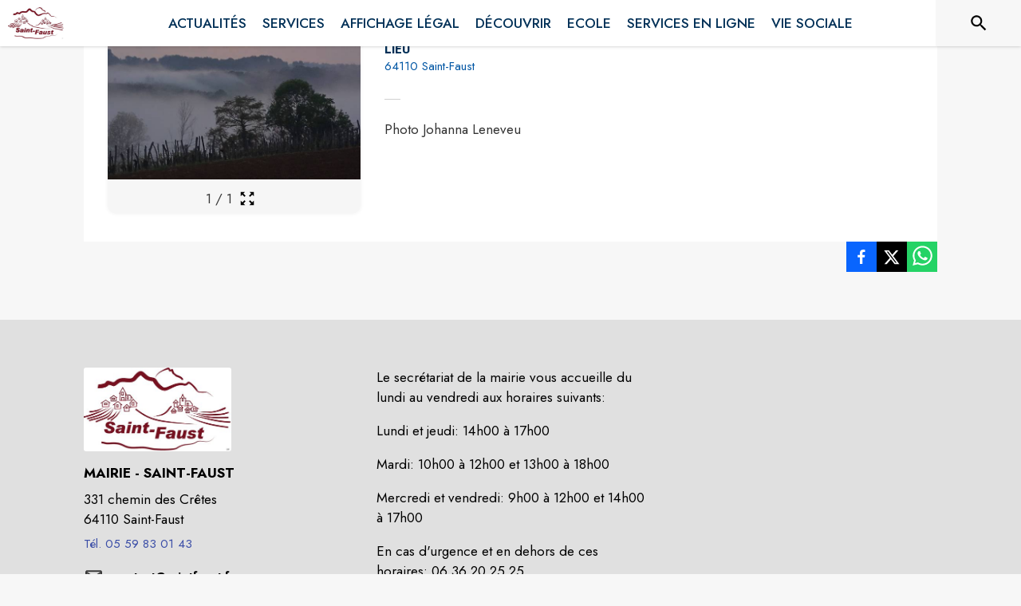

--- FILE ---
content_type: text/html; charset=utf-8
request_url: https://www.intramuros.org/saintfaust/decouvrir/6679
body_size: 15207
content:
<!DOCTYPE html><html lang="fr"><head><meta charSet="utf-8"/><meta name="viewport" content="minimum-scale=1, initial-scale=1, width=device-width, shrink-to-fit=no"/><title>Brumes d&#x27;Avril</title><meta name="description" content="Photo Johanna Leneveu"/><meta property="og:title" content="Brumes d&#x27;Avril"/><meta property="og:description" content="Photo Johanna Leneveu"/><meta property="og:image" content="https://files.appli-intramuros.com/points_of_interest/816/978fcca9508d90e10c30e2f4d37f00f6_Brumes_dA.jpg"/><meta property="og:image:url" content="https://files.appli-intramuros.com/points_of_interest/816/978fcca9508d90e10c30e2f4d37f00f6_Brumes_dA.jpg"/><meta property="og:image:secure_url" content="https://files.appli-intramuros.com/points_of_interest/816/978fcca9508d90e10c30e2f4d37f00f6_Brumes_dA.jpg"/><meta name="twitter:card" content="summary_large_image"/><meta name="twitter:title" content="Brumes d&#x27;Avril"/><meta name="twitter:description" content="Photo Johanna Leneveu"/><meta name="twitter:image" content="https://files.appli-intramuros.com/points_of_interest/816/978fcca9508d90e10c30e2f4d37f00f6_Brumes_dA.jpg"/><link rel="canonical" href="https://www.intramuros.org/saintfaust/decouvrir/6679"/><link rel="preload" href="https://files.appli-intramuros.com/img/websettings/cover/816/46c91193c2829da4e92f7b3b08facb91_default.jpg" as="image"/><link rel="preload" href="https://files.appli-intramuros.com/img/websettings/cover/816/941a47b7f084c1f0af5c8ceb902d43f_default.jpg" as="image"/><link rel="preload" href="https://files.appli-intramuros.com/city_logo/agglo/Pau%20B%C3%A9arn%20Pyr%C3%A9n%C3%A9es/d7be7155bf7b06cd659af7558e87f77b_Saint-Faus.png" as="image"/><meta name="next-head-count" content="17"/><meta name="theme-color" content="#ffffff"/><meta name="emotion-insertion-point" content=""/><style data-emotion="mui-global 0"></style><style data-emotion="mui-global kifk6y">html{-webkit-font-smoothing:antialiased;-moz-osx-font-smoothing:grayscale;box-sizing:border-box;-webkit-text-size-adjust:100%;}*,*::before,*::after{box-sizing:inherit;}strong,b{font-weight:700;}body{margin:0;color:#3a3a3a;font-family:Jost,sans-serif;font-weight:400;font-size:1.0714285714285714rem;line-height:1.5;background-color:#F7F7F7;}@media print{body{background-color:#fff;}}body::backdrop{background-color:#F7F7F7;}</style><style data-emotion="mui b5hn3i qp2tvn ta5v46 pkj5ak gcbzn1 1d7v3j3 169c2c6 s7a2vx 1d3bbye 1lt0fuf 1gwkezf n9uxqp 10c4doa lgim5d 198hg1l tzs92q i4xs9k 1tqofue 80tkbo 6774xl c5mwu3 in4zmj v3z1wi rhsghg 1c87emg rblt6i a4rki7 10hizz9 9zt4ag 13ltmqx 1yt83tc 1c5eoyo xzx6mu 15bqboc 1u2wny6 pizwlz 1a522ha 19zflsl 1f35cua">.mui-b5hn3i{background-color:transparent;color:#3a3a3a;-webkit-transition:box-shadow 300ms cubic-bezier(0.4, 0, 0.2, 1) 0ms;transition:box-shadow 300ms cubic-bezier(0.4, 0, 0.2, 1) 0ms;box-shadow:0px 2px 4px -1px rgba(0,0,0,0.2),0px 4px 5px 0px rgba(0,0,0,0.14),0px 1px 10px 0px rgba(0,0,0,0.12);display:-webkit-box;display:-webkit-flex;display:-ms-flexbox;display:flex;-webkit-flex-direction:column;-ms-flex-direction:column;flex-direction:column;width:100%;box-sizing:border-box;-webkit-flex-shrink:0;-ms-flex-negative:0;flex-shrink:0;position:-webkit-sticky;position:sticky;z-index:1100;top:0;left:auto;right:0;background-color:#ffffff;color:rgba(0, 0, 0, 0.87);}.mui-qp2tvn{box-sizing:border-box;display:-webkit-box;display:-webkit-flex;display:-ms-flexbox;display:flex;-webkit-box-flex-wrap:wrap;-webkit-flex-wrap:wrap;-ms-flex-wrap:wrap;flex-wrap:wrap;width:100%;-webkit-flex-direction:row;-ms-flex-direction:row;flex-direction:row;-webkit-box-pack:justify;-webkit-justify-content:space-between;justify-content:space-between;-webkit-align-content:space-between;-ms-flex-line-pack:space-between;align-content:space-between;}.mui-ta5v46{box-sizing:border-box;display:-webkit-box;display:-webkit-flex;display:-ms-flexbox;display:flex;-webkit-box-flex-wrap:wrap;-webkit-flex-wrap:wrap;-ms-flex-wrap:wrap;flex-wrap:wrap;width:100%;-webkit-flex-direction:row;-ms-flex-direction:row;flex-direction:row;-webkit-box-pack:center;-ms-flex-pack:center;-webkit-justify-content:center;justify-content:center;-webkit-align-items:flex-start;-webkit-box-align:flex-start;-ms-flex-align:flex-start;align-items:flex-start;}.mui-pkj5ak{box-sizing:border-box;margin:0;-webkit-flex-direction:row;-ms-flex-direction:row;flex-direction:row;-webkit-flex-basis:100%;-ms-flex-preferred-size:100%;flex-basis:100%;-webkit-box-flex:0;-webkit-flex-grow:0;-ms-flex-positive:0;flex-grow:0;max-width:100%;}@media (min-width:600px){.mui-pkj5ak{-webkit-flex-basis:100%;-ms-flex-preferred-size:100%;flex-basis:100%;-webkit-box-flex:0;-webkit-flex-grow:0;-ms-flex-positive:0;flex-grow:0;max-width:100%;}}@media (min-width:960px){.mui-pkj5ak{-webkit-flex-basis:100%;-ms-flex-preferred-size:100%;flex-basis:100%;-webkit-box-flex:0;-webkit-flex-grow:0;-ms-flex-positive:0;flex-grow:0;max-width:100%;}}@media (min-width:1200px){.mui-pkj5ak{-webkit-flex-basis:100%;-ms-flex-preferred-size:100%;flex-basis:100%;-webkit-box-flex:0;-webkit-flex-grow:0;-ms-flex-positive:0;flex-grow:0;max-width:100%;}}@media (min-width:1536px){.mui-pkj5ak{-webkit-flex-basis:100%;-ms-flex-preferred-size:100%;flex-basis:100%;-webkit-box-flex:0;-webkit-flex-grow:0;-ms-flex-positive:0;flex-grow:0;max-width:100%;}}.mui-gcbzn1{box-sizing:border-box;margin:0;-webkit-flex-direction:row;-ms-flex-direction:row;flex-direction:row;-webkit-flex-basis:50%;-ms-flex-preferred-size:50%;flex-basis:50%;-webkit-box-flex:0;-webkit-flex-grow:0;-ms-flex-positive:0;flex-grow:0;max-width:50%;}@media (min-width:600px){.mui-gcbzn1{-webkit-flex-basis:50%;-ms-flex-preferred-size:50%;flex-basis:50%;-webkit-box-flex:0;-webkit-flex-grow:0;-ms-flex-positive:0;flex-grow:0;max-width:50%;}}@media (min-width:960px){.mui-gcbzn1{-webkit-flex-basis:50%;-ms-flex-preferred-size:50%;flex-basis:50%;-webkit-box-flex:0;-webkit-flex-grow:0;-ms-flex-positive:0;flex-grow:0;max-width:50%;}}@media (min-width:1200px){.mui-gcbzn1{-webkit-flex-basis:8.333333%;-ms-flex-preferred-size:8.333333%;flex-basis:8.333333%;-webkit-box-flex:0;-webkit-flex-grow:0;-ms-flex-positive:0;flex-grow:0;max-width:8.333333%;}}@media (min-width:1536px){.mui-gcbzn1{-webkit-flex-basis:8.333333%;-ms-flex-preferred-size:8.333333%;flex-basis:8.333333%;-webkit-box-flex:0;-webkit-flex-grow:0;-ms-flex-positive:0;flex-grow:0;max-width:8.333333%;}}@media (min-width:0px){.mui-gcbzn1{display:block;}}@media (min-width:600px){.mui-gcbzn1{display:block;}}@media (min-width:960px){.mui-gcbzn1{display:block;}}@media (min-width:1200px){.mui-gcbzn1{display:block;}}@media (min-width:1536px){.mui-gcbzn1{display:block;}}.mui-1d7v3j3{box-sizing:border-box;display:-webkit-box;display:-webkit-flex;display:-ms-flexbox;display:flex;-webkit-box-flex-wrap:wrap;-webkit-flex-wrap:wrap;-ms-flex-wrap:wrap;flex-wrap:wrap;width:100%;-webkit-flex-direction:row;-ms-flex-direction:row;flex-direction:row;-webkit-align-items:center;-webkit-box-align:center;-ms-flex-align:center;align-items:center;-webkit-box-pack:start;-ms-flex-pack:start;-webkit-justify-content:flex-start;justify-content:flex-start;}.mui-169c2c6{margin:0;font-family:Jost,sans-serif;font-weight:400;font-size:1.0714285714285714rem;line-height:1.5;}.mui-s7a2vx{box-sizing:border-box;margin:0;-webkit-flex-direction:row;-ms-flex-direction:row;flex-direction:row;-webkit-flex-basis:50%;-ms-flex-preferred-size:50%;flex-basis:50%;-webkit-box-flex:0;-webkit-flex-grow:0;-ms-flex-positive:0;flex-grow:0;max-width:50%;}@media (min-width:600px){.mui-s7a2vx{-webkit-flex-basis:50%;-ms-flex-preferred-size:50%;flex-basis:50%;-webkit-box-flex:0;-webkit-flex-grow:0;-ms-flex-positive:0;flex-grow:0;max-width:50%;}}@media (min-width:960px){.mui-s7a2vx{-webkit-flex-basis:50%;-ms-flex-preferred-size:50%;flex-basis:50%;-webkit-box-flex:0;-webkit-flex-grow:0;-ms-flex-positive:0;flex-grow:0;max-width:50%;}}@media (min-width:1200px){.mui-s7a2vx{-webkit-flex-basis:83.333333%;-ms-flex-preferred-size:83.333333%;flex-basis:83.333333%;-webkit-box-flex:0;-webkit-flex-grow:0;-ms-flex-positive:0;flex-grow:0;max-width:83.333333%;}}@media (min-width:1536px){.mui-s7a2vx{-webkit-flex-basis:83.333333%;-ms-flex-preferred-size:83.333333%;flex-basis:83.333333%;-webkit-box-flex:0;-webkit-flex-grow:0;-ms-flex-positive:0;flex-grow:0;max-width:83.333333%;}}.mui-1d3bbye{box-sizing:border-box;display:-webkit-box;display:-webkit-flex;display:-ms-flexbox;display:flex;-webkit-box-flex-wrap:wrap;-webkit-flex-wrap:wrap;-ms-flex-wrap:wrap;flex-wrap:wrap;width:100%;-webkit-flex-direction:row;-ms-flex-direction:row;flex-direction:row;}.mui-1lt0fuf{box-sizing:border-box;margin:0;-webkit-flex-direction:row;-ms-flex-direction:row;flex-direction:row;-webkit-flex-basis:100%;-ms-flex-preferred-size:100%;flex-basis:100%;-webkit-box-flex:0;-webkit-flex-grow:0;-ms-flex-positive:0;flex-grow:0;max-width:100%;}@media (min-width:600px){.mui-1lt0fuf{-webkit-flex-basis:100%;-ms-flex-preferred-size:100%;flex-basis:100%;-webkit-box-flex:0;-webkit-flex-grow:0;-ms-flex-positive:0;flex-grow:0;max-width:100%;}}@media (min-width:960px){.mui-1lt0fuf{-webkit-flex-basis:100%;-ms-flex-preferred-size:100%;flex-basis:100%;-webkit-box-flex:0;-webkit-flex-grow:0;-ms-flex-positive:0;flex-grow:0;max-width:100%;}}@media (min-width:1200px){.mui-1lt0fuf{-webkit-flex-basis:100%;-ms-flex-preferred-size:100%;flex-basis:100%;-webkit-box-flex:0;-webkit-flex-grow:0;-ms-flex-positive:0;flex-grow:0;max-width:100%;}}@media (min-width:1536px){.mui-1lt0fuf{-webkit-flex-basis:100%;-ms-flex-preferred-size:100%;flex-basis:100%;-webkit-box-flex:0;-webkit-flex-grow:0;-ms-flex-positive:0;flex-grow:0;max-width:100%;}}@media (min-width:0px){.mui-1lt0fuf{display:none;}}@media (min-width:1200px){.mui-1lt0fuf{display:block;}}.mui-1gwkezf{box-sizing:border-box;margin:0;-webkit-flex-direction:row;-ms-flex-direction:row;flex-direction:row;-webkit-flex-basis:100%;-ms-flex-preferred-size:100%;flex-basis:100%;-webkit-box-flex:0;-webkit-flex-grow:0;-ms-flex-positive:0;flex-grow:0;max-width:100%;}@media (min-width:600px){.mui-1gwkezf{-webkit-flex-basis:100%;-ms-flex-preferred-size:100%;flex-basis:100%;-webkit-box-flex:0;-webkit-flex-grow:0;-ms-flex-positive:0;flex-grow:0;max-width:100%;}}@media (min-width:960px){.mui-1gwkezf{-webkit-flex-basis:100%;-ms-flex-preferred-size:100%;flex-basis:100%;-webkit-box-flex:0;-webkit-flex-grow:0;-ms-flex-positive:0;flex-grow:0;max-width:100%;}}@media (min-width:1200px){.mui-1gwkezf{-webkit-flex-basis:100%;-ms-flex-preferred-size:100%;flex-basis:100%;-webkit-box-flex:0;-webkit-flex-grow:0;-ms-flex-positive:0;flex-grow:0;max-width:100%;}}@media (min-width:1536px){.mui-1gwkezf{-webkit-flex-basis:100%;-ms-flex-preferred-size:100%;flex-basis:100%;-webkit-box-flex:0;-webkit-flex-grow:0;-ms-flex-positive:0;flex-grow:0;max-width:100%;}}@media (min-width:0px){.mui-1gwkezf{display:block;}}@media (min-width:1200px){.mui-1gwkezf{display:none;}}.mui-n9uxqp{box-sizing:border-box;display:-webkit-box;display:-webkit-flex;display:-ms-flexbox;display:flex;-webkit-box-flex-wrap:wrap;-webkit-flex-wrap:wrap;-ms-flex-wrap:wrap;flex-wrap:wrap;width:100%;-webkit-flex-direction:row;-ms-flex-direction:row;flex-direction:row;-webkit-align-content:center;-ms-flex-line-pack:center;align-content:center;-webkit-box-pack:end;-ms-flex-pack:end;-webkit-justify-content:flex-end;justify-content:flex-end;}.mui-10c4doa{box-sizing:border-box;margin:0;-webkit-flex-direction:row;-ms-flex-direction:row;flex-direction:row;}@media (min-width:1200px){.mui-10c4doa{-webkit-flex-basis:8.333333%;-ms-flex-preferred-size:8.333333%;flex-basis:8.333333%;-webkit-box-flex:0;-webkit-flex-grow:0;-ms-flex-positive:0;flex-grow:0;max-width:8.333333%;}}@media (min-width:1536px){.mui-10c4doa{-webkit-flex-basis:8.333333%;-ms-flex-preferred-size:8.333333%;flex-basis:8.333333%;-webkit-box-flex:0;-webkit-flex-grow:0;-ms-flex-positive:0;flex-grow:0;max-width:8.333333%;}}@media (min-width:0px){.mui-10c4doa{display:none;}}@media (min-width:600px){.mui-10c4doa{display:none;}}@media (min-width:960px){.mui-10c4doa{display:none;}}@media (min-width:1200px){.mui-10c4doa{display:block;}}@media (min-width:1536px){.mui-10c4doa{display:block;}}.mui-lgim5d{box-sizing:border-box;display:-webkit-box;display:-webkit-flex;display:-ms-flexbox;display:flex;-webkit-box-flex-wrap:wrap;-webkit-flex-wrap:wrap;-ms-flex-wrap:wrap;flex-wrap:wrap;width:100%;-webkit-flex-direction:column;-ms-flex-direction:column;flex-direction:column;-webkit-align-items:center;-webkit-box-align:center;-ms-flex-align:center;align-items:center;-webkit-box-pack:center;-ms-flex-pack:center;-webkit-justify-content:center;justify-content:center;}.mui-lgim5d>.MuiGrid-item{max-width:none;}.mui-198hg1l{box-sizing:border-box;-webkit-flex-direction:row;-ms-flex-direction:row;flex-direction:row;}@media (min-width:0px){.mui-198hg1l{display:none;}}@media (min-width:600px){.mui-198hg1l{display:none;}}@media (min-width:960px){.mui-198hg1l{display:block;}}@media (min-width:1200px){.mui-198hg1l{display:block;}}@media (min-width:1536px){.mui-198hg1l{display:block;}}.mui-tzs92q{box-sizing:border-box;display:-webkit-box;display:-webkit-flex;display:-ms-flexbox;display:flex;-webkit-box-flex-wrap:wrap;-webkit-flex-wrap:wrap;-ms-flex-wrap:wrap;flex-wrap:wrap;width:100%;-webkit-flex-direction:row;-ms-flex-direction:row;flex-direction:row;-webkit-box-pack:center;-ms-flex-pack:center;-webkit-justify-content:center;justify-content:center;-webkit-align-items:center;-webkit-box-align:center;-ms-flex-align:center;align-items:center;}.mui-i4xs9k:before{display:block;content:"";width:100%;height:100%;position:absolute;left:0;top:0;right:0;bottom:0;}.mui-1tqofue{-webkit-user-select:none;-moz-user-select:none;-ms-user-select:none;user-select:none;width:1em;height:1em;display:inline-block;fill:currentColor;-webkit-flex-shrink:0;-ms-flex-negative:0;flex-shrink:0;-webkit-transition:fill 200ms cubic-bezier(0.4, 0, 0.2, 1) 0ms;transition:fill 200ms cubic-bezier(0.4, 0, 0.2, 1) 0ms;font-size:1.6071428571428572rem;}@media (min-width:0px){.mui-1tqofue{display:none;}}@media (min-width:960px){.mui-1tqofue{display:block;}}@media (min-width:1536px){.mui-1tqofue{display:none;}}.mui-80tkbo{-webkit-user-select:none;-moz-user-select:none;-ms-user-select:none;user-select:none;width:1em;height:1em;display:inline-block;fill:currentColor;-webkit-flex-shrink:0;-ms-flex-negative:0;flex-shrink:0;-webkit-transition:fill 200ms cubic-bezier(0.4, 0, 0.2, 1) 0ms;transition:fill 200ms cubic-bezier(0.4, 0, 0.2, 1) 0ms;font-size:1.6071428571428572rem;}@media (min-width:0px){.mui-80tkbo{display:none;}}@media (min-width:600px){.mui-80tkbo{display:none;}}@media (min-width:960px){.mui-80tkbo{display:none;}}@media (min-width:1200px){.mui-80tkbo{display:none;}}@media (min-width:1536px){.mui-80tkbo{display:block;}}.mui-6774xl{margin:0;font-family:Jost,sans-serif;font-weight:400;font-size:1.0714285714285714rem;line-height:1.5;}@media (min-width:0px){.mui-6774xl{display:none;}}@media (min-width:600px){.mui-6774xl{display:none;}}@media (min-width:960px){.mui-6774xl{display:none;}}@media (min-width:1200px){.mui-6774xl{display:none;}}@media (min-width:1536px){.mui-6774xl{display:block;}}.mui-c5mwu3{box-sizing:border-box;display:-webkit-box;display:-webkit-flex;display:-ms-flexbox;display:flex;-webkit-box-flex-wrap:wrap;-webkit-flex-wrap:wrap;-ms-flex-wrap:wrap;flex-wrap:wrap;width:100%;-webkit-flex-direction:column;-ms-flex-direction:column;flex-direction:column;-webkit-box-pack:start;-ms-flex-pack:start;-webkit-justify-content:flex-start;justify-content:flex-start;-webkit-align-items:center;-webkit-box-align:center;-ms-flex-align:center;align-items:center;}.mui-c5mwu3>.MuiGrid-item{max-width:none;}.mui-in4zmj{box-sizing:border-box;margin:0;-webkit-flex-direction:row;-ms-flex-direction:row;flex-direction:row;-webkit-flex-basis:100%;-ms-flex-preferred-size:100%;flex-basis:100%;-webkit-box-flex:0;-webkit-flex-grow:0;-ms-flex-positive:0;flex-grow:0;max-width:100%;}@media (min-width:600px){.mui-in4zmj{-webkit-flex-basis:100%;-ms-flex-preferred-size:100%;flex-basis:100%;-webkit-box-flex:0;-webkit-flex-grow:0;-ms-flex-positive:0;flex-grow:0;max-width:100%;}}@media (min-width:960px){.mui-in4zmj{-webkit-flex-basis:33.333333%;-ms-flex-preferred-size:33.333333%;flex-basis:33.333333%;-webkit-box-flex:0;-webkit-flex-grow:0;-ms-flex-positive:0;flex-grow:0;max-width:33.333333%;}}@media (min-width:1200px){.mui-in4zmj{-webkit-flex-basis:33.333333%;-ms-flex-preferred-size:33.333333%;flex-basis:33.333333%;-webkit-box-flex:0;-webkit-flex-grow:0;-ms-flex-positive:0;flex-grow:0;max-width:33.333333%;}}@media (min-width:1536px){.mui-in4zmj{-webkit-flex-basis:33.333333%;-ms-flex-preferred-size:33.333333%;flex-basis:33.333333%;-webkit-box-flex:0;-webkit-flex-grow:0;-ms-flex-positive:0;flex-grow:0;max-width:33.333333%;}}.mui-v3z1wi{box-sizing:border-box;display:-webkit-box;display:-webkit-flex;display:-ms-flexbox;display:flex;-webkit-box-flex-wrap:wrap;-webkit-flex-wrap:wrap;-ms-flex-wrap:wrap;flex-wrap:wrap;width:100%;-webkit-flex-direction:row;-ms-flex-direction:row;flex-direction:row;-webkit-align-items:center;-webkit-box-align:center;-ms-flex-align:center;align-items:center;}.mui-rhsghg{display:block;-webkit-background-size:cover;background-size:cover;background-repeat:no-repeat;-webkit-background-position:center;background-position:center;width:100%;object-fit:cover;}.mui-1c87emg{box-sizing:border-box;display:-webkit-box;display:-webkit-flex;display:-ms-flexbox;display:flex;-webkit-box-flex-wrap:wrap;-webkit-flex-wrap:wrap;-ms-flex-wrap:wrap;flex-wrap:wrap;width:100%;-webkit-flex-direction:row;-ms-flex-direction:row;flex-direction:row;-webkit-align-items:center;-webkit-box-align:center;-ms-flex-align:center;align-items:center;-webkit-box-pack:center;-ms-flex-pack:center;-webkit-justify-content:center;justify-content:center;}.mui-rblt6i{display:-webkit-inline-box;display:-webkit-inline-flex;display:-ms-inline-flexbox;display:inline-flex;-webkit-align-items:center;-webkit-box-align:center;-ms-flex-align:center;align-items:center;-webkit-box-pack:center;-ms-flex-pack:center;-webkit-justify-content:center;justify-content:center;position:relative;box-sizing:border-box;-webkit-tap-highlight-color:transparent;background-color:transparent;outline:0;border:0;margin:0;border-radius:0;padding:0;cursor:pointer;-webkit-user-select:none;-moz-user-select:none;-ms-user-select:none;user-select:none;vertical-align:middle;-moz-appearance:none;-webkit-appearance:none;-webkit-text-decoration:none;text-decoration:none;color:inherit;text-align:center;-webkit-flex:0 0 auto;-ms-flex:0 0 auto;flex:0 0 auto;font-size:1.6071428571428572rem;padding:8px;border-radius:50%;overflow:visible;color:rgba(0, 0, 0, 0.54);-webkit-transition:background-color 150ms cubic-bezier(0.4, 0, 0.2, 1) 0ms;transition:background-color 150ms cubic-bezier(0.4, 0, 0.2, 1) 0ms;}.mui-rblt6i::-moz-focus-inner{border-style:none;}.mui-rblt6i.Mui-disabled{pointer-events:none;cursor:default;}@media print{.mui-rblt6i{-webkit-print-color-adjust:exact;color-adjust:exact;}}.mui-rblt6i:hover{background-color:rgba(0, 0, 0, 0.04);}@media (hover: none){.mui-rblt6i:hover{background-color:transparent;}}.mui-rblt6i.Mui-disabled{background-color:transparent;color:rgba(0, 0, 0, 0.26);}.mui-a4rki7{-webkit-user-select:none;-moz-user-select:none;-ms-user-select:none;user-select:none;width:1em;height:1em;display:inline-block;fill:currentColor;-webkit-flex-shrink:0;-ms-flex-negative:0;flex-shrink:0;-webkit-transition:fill 200ms cubic-bezier(0.4, 0, 0.2, 1) 0ms;transition:fill 200ms cubic-bezier(0.4, 0, 0.2, 1) 0ms;font-size:1.3392857142857142rem;}.mui-10hizz9{box-sizing:border-box;margin:0;-webkit-flex-direction:row;-ms-flex-direction:row;flex-direction:row;-webkit-flex-basis:100%;-ms-flex-preferred-size:100%;flex-basis:100%;-webkit-box-flex:0;-webkit-flex-grow:0;-ms-flex-positive:0;flex-grow:0;max-width:100%;}@media (min-width:600px){.mui-10hizz9{-webkit-flex-basis:100%;-ms-flex-preferred-size:100%;flex-basis:100%;-webkit-box-flex:0;-webkit-flex-grow:0;-ms-flex-positive:0;flex-grow:0;max-width:100%;}}@media (min-width:960px){.mui-10hizz9{-webkit-flex-basis:66.666667%;-ms-flex-preferred-size:66.666667%;flex-basis:66.666667%;-webkit-box-flex:0;-webkit-flex-grow:0;-ms-flex-positive:0;flex-grow:0;max-width:66.666667%;}}@media (min-width:1200px){.mui-10hizz9{-webkit-flex-basis:66.666667%;-ms-flex-preferred-size:66.666667%;flex-basis:66.666667%;-webkit-box-flex:0;-webkit-flex-grow:0;-ms-flex-positive:0;flex-grow:0;max-width:66.666667%;}}@media (min-width:1536px){.mui-10hizz9{-webkit-flex-basis:66.666667%;-ms-flex-preferred-size:66.666667%;flex-basis:66.666667%;-webkit-box-flex:0;-webkit-flex-grow:0;-ms-flex-positive:0;flex-grow:0;max-width:66.666667%;}}.mui-9zt4ag{margin:0;font-family:Jost,sans-serif;font-weight:400;font-size:1.6071428571428572rem;line-height:1.334;text-align:left;color:#003057;}.mui-13ltmqx{margin:0;font-family:Jost,sans-serif;font-weight:400;font-size:0.9375rem;line-height:1.43;text-align:left;}.mui-1yt83tc{margin:0;font-family:Jost,sans-serif;font-weight:400;font-size:1.0714285714285714rem;line-height:1.5;text-align:left;}.mui-1c5eoyo{box-sizing:border-box;display:-webkit-box;display:-webkit-flex;display:-ms-flexbox;display:flex;-webkit-box-flex-wrap:wrap;-webkit-flex-wrap:wrap;-ms-flex-wrap:wrap;flex-wrap:wrap;width:100%;-webkit-flex-direction:row;-ms-flex-direction:row;flex-direction:row;-webkit-box-pack:end;-ms-flex-pack:end;-webkit-justify-content:flex-end;justify-content:flex-end;-webkit-align-items:center;-webkit-box-align:center;-ms-flex-align:center;align-items:center;}.mui-xzx6mu{box-sizing:border-box;display:-webkit-box;display:-webkit-flex;display:-ms-flexbox;display:flex;-webkit-box-flex-wrap:wrap;-webkit-flex-wrap:wrap;-ms-flex-wrap:wrap;flex-wrap:wrap;width:100%;-webkit-flex-direction:column;-ms-flex-direction:column;flex-direction:column;-webkit-box-pack:end;-ms-flex-pack:end;-webkit-justify-content:flex-end;justify-content:flex-end;-webkit-align-items:center;-webkit-box-align:center;-ms-flex-align:center;align-items:center;}.mui-xzx6mu>.MuiGrid-item{max-width:none;}.mui-15bqboc{box-sizing:border-box;display:-webkit-box;display:-webkit-flex;display:-ms-flexbox;display:flex;-webkit-box-flex-wrap:wrap;-webkit-flex-wrap:wrap;-ms-flex-wrap:wrap;flex-wrap:wrap;width:100%;-webkit-flex-direction:row;-ms-flex-direction:row;flex-direction:row;-webkit-box-pack:start;-ms-flex-pack:start;-webkit-justify-content:flex-start;justify-content:flex-start;-webkit-align-items:flex-start;-webkit-box-align:flex-start;-ms-flex-align:flex-start;align-items:flex-start;}.mui-1u2wny6{box-sizing:border-box;margin:0;-webkit-flex-direction:row;-ms-flex-direction:row;flex-direction:row;-webkit-flex-basis:100%;-ms-flex-preferred-size:100%;flex-basis:100%;-webkit-box-flex:0;-webkit-flex-grow:0;-ms-flex-positive:0;flex-grow:0;max-width:100%;}@media (min-width:600px){.mui-1u2wny6{-webkit-flex-basis:50%;-ms-flex-preferred-size:50%;flex-basis:50%;-webkit-box-flex:0;-webkit-flex-grow:0;-ms-flex-positive:0;flex-grow:0;max-width:50%;}}@media (min-width:960px){.mui-1u2wny6{-webkit-flex-basis:33.333333%;-ms-flex-preferred-size:33.333333%;flex-basis:33.333333%;-webkit-box-flex:0;-webkit-flex-grow:0;-ms-flex-positive:0;flex-grow:0;max-width:33.333333%;}}@media (min-width:1200px){.mui-1u2wny6{-webkit-flex-basis:33.333333%;-ms-flex-preferred-size:33.333333%;flex-basis:33.333333%;-webkit-box-flex:0;-webkit-flex-grow:0;-ms-flex-positive:0;flex-grow:0;max-width:33.333333%;}}@media (min-width:1536px){.mui-1u2wny6{-webkit-flex-basis:33.333333%;-ms-flex-preferred-size:33.333333%;flex-basis:33.333333%;-webkit-box-flex:0;-webkit-flex-grow:0;-ms-flex-positive:0;flex-grow:0;max-width:33.333333%;}}.mui-pizwlz{margin:0;font-family:Jost,sans-serif;font-weight:400;font-size:1.0714285714285714rem;line-height:1.5;text-align:left;color:#003057;}.mui-1a522ha{-webkit-user-select:none;-moz-user-select:none;-ms-user-select:none;user-select:none;width:1em;height:1em;display:inline-block;fill:currentColor;-webkit-flex-shrink:0;-ms-flex-negative:0;flex-shrink:0;-webkit-transition:fill 200ms cubic-bezier(0.4, 0, 0.2, 1) 0ms;transition:fill 200ms cubic-bezier(0.4, 0, 0.2, 1) 0ms;font-size:1.6071428571428572rem;}.mui-19zflsl{margin:0;font-family:Jost,sans-serif;font-weight:500;font-size:0.9375rem;line-height:1.57;}.mui-1f35cua{margin:0;font-family:Jost,sans-serif;font-weight:500;font-size:0.9375rem;line-height:1.57;text-align:left;}</style><link rel="preconnect" href="https://drfogfql429fi.cloudfront.net"/><link rel="preconnect" href="https://def773hwqc19t.cloudfront.net"/><link rel="preconnect" href="https://files.appli-intramuros.com"/><link rel="preconnect" href="https://fonts.googleapis.com"/><link rel="preconnect" href="https://fonts.gstatic.com"/><link rel="preconnect" href="https://cdnjs.cloudflare.com"/><meta name="apple-itunes-app" content="app-id=1312850573"/><meta name="google-play-app" content="app-id=com.intramuros.Intramuros.production"/><link rel="shortcut icon" href="/favicon.ico"/><link rel="icon" type="image/png" href="/favicon.png"/><link rel="apple-touch-icon" href="/touch_icon.png"/><link rel="android-touch-icon" href="/touch_icon.png"/><link rel="preconnect" href="https://fonts.gstatic.com" crossorigin /><link data-next-font="" rel="preconnect" href="/" crossorigin="anonymous"/><link rel="preload" href="https://drfogfql429fi.cloudfront.net/intramuros-web/production/_next/static/css/05976ed9c1ce7938.css" as="style"/><link rel="stylesheet" href="https://drfogfql429fi.cloudfront.net/intramuros-web/production/_next/static/css/05976ed9c1ce7938.css" data-n-g=""/><link rel="preload" href="https://drfogfql429fi.cloudfront.net/intramuros-web/production/_next/static/css/a8e1997e9030cdd2.css" as="style"/><link rel="stylesheet" href="https://drfogfql429fi.cloudfront.net/intramuros-web/production/_next/static/css/a8e1997e9030cdd2.css" data-n-p=""/><noscript data-n-css=""></noscript><script defer="" nomodule="" src="https://drfogfql429fi.cloudfront.net/intramuros-web/production/_next/static/chunks/polyfills-78c92fac7aa8fdd8.js"></script><script defer="" src="https://drfogfql429fi.cloudfront.net/intramuros-web/production/_next/static/chunks/4038.da5fbb3215c1d0fb.js"></script><script defer="" src="https://drfogfql429fi.cloudfront.net/intramuros-web/production/_next/static/chunks/8815.2ad6a03db4cb95a5.js"></script><script defer="" src="https://drfogfql429fi.cloudfront.net/intramuros-web/production/_next/static/chunks/2679-2b6d9cdb66aa0151.js"></script><script defer="" src="https://drfogfql429fi.cloudfront.net/intramuros-web/production/_next/static/chunks/1686-5a3a73538fc14d78.js"></script><script defer="" src="https://drfogfql429fi.cloudfront.net/intramuros-web/production/_next/static/chunks/3238-1488495231384774.js"></script><script defer="" src="https://drfogfql429fi.cloudfront.net/intramuros-web/production/_next/static/chunks/2139-363e511ff20e2e4f.js"></script><script defer="" src="https://drfogfql429fi.cloudfront.net/intramuros-web/production/_next/static/chunks/1878-fabd404b21fd9a0f.js"></script><script defer="" src="https://drfogfql429fi.cloudfront.net/intramuros-web/production/_next/static/chunks/3926-1afd9956f3635f88.js"></script><script defer="" src="https://drfogfql429fi.cloudfront.net/intramuros-web/production/_next/static/chunks/3318-60c39ed65934a461.js"></script><script defer="" src="https://drfogfql429fi.cloudfront.net/intramuros-web/production/_next/static/chunks/9480-bcce9bfe855bf6db.js"></script><script defer="" src="https://drfogfql429fi.cloudfront.net/intramuros-web/production/_next/static/chunks/4531.46cad4e5638197b5.js"></script><script src="https://drfogfql429fi.cloudfront.net/intramuros-web/production/_next/static/chunks/webpack-fd7e9f9caa8bca81.js" defer=""></script><script src="https://drfogfql429fi.cloudfront.net/intramuros-web/production/_next/static/chunks/framework-0e8d27528ba61906.js" defer=""></script><script src="https://drfogfql429fi.cloudfront.net/intramuros-web/production/_next/static/chunks/main-4306f372b32c44e3.js" defer=""></script><script src="https://drfogfql429fi.cloudfront.net/intramuros-web/production/_next/static/chunks/pages/_app-229b66f8c6845b56.js" defer=""></script><script src="https://drfogfql429fi.cloudfront.net/intramuros-web/production/_next/static/chunks/95b64a6e-700dd193127cb62d.js" defer=""></script><script src="https://drfogfql429fi.cloudfront.net/intramuros-web/production/_next/static/chunks/ff239f9d-9f616e1fde25b05a.js" defer=""></script><script src="https://drfogfql429fi.cloudfront.net/intramuros-web/production/_next/static/chunks/252f366e-163386ccbad0d6f9.js" defer=""></script><script src="https://drfogfql429fi.cloudfront.net/intramuros-web/production/_next/static/chunks/7206-78c5d6ef6f92f0f6.js" defer=""></script><script src="https://drfogfql429fi.cloudfront.net/intramuros-web/production/_next/static/chunks/4466-9bd3ad11ca2dcfdb.js" defer=""></script><script src="https://drfogfql429fi.cloudfront.net/intramuros-web/production/_next/static/chunks/7769-1a1f11ff6d330dd0.js" defer=""></script><script src="https://drfogfql429fi.cloudfront.net/intramuros-web/production/_next/static/chunks/8163-ce1e325298c2c0a4.js" defer=""></script><script src="https://drfogfql429fi.cloudfront.net/intramuros-web/production/_next/static/chunks/5956-b001b8c1c44eeecb.js" defer=""></script><script src="https://drfogfql429fi.cloudfront.net/intramuros-web/production/_next/static/chunks/9385-ef6bb21f9470e55d.js" defer=""></script><script src="https://drfogfql429fi.cloudfront.net/intramuros-web/production/_next/static/chunks/6276-efcae389a8496593.js" defer=""></script><script src="https://drfogfql429fi.cloudfront.net/intramuros-web/production/_next/static/chunks/7264-919eb2b15322f65b.js" defer=""></script><script src="https://drfogfql429fi.cloudfront.net/intramuros-web/production/_next/static/chunks/3889-e6b3bbc75ce13ef8.js" defer=""></script><script src="https://drfogfql429fi.cloudfront.net/intramuros-web/production/_next/static/chunks/2954-e4a7bf40c7a09cc9.js" defer=""></script><script src="https://drfogfql429fi.cloudfront.net/intramuros-web/production/_next/static/chunks/5975-23a045641e15b40f.js" defer=""></script><script src="https://drfogfql429fi.cloudfront.net/intramuros-web/production/_next/static/chunks/5577-6cf1e73dc98bda10.js" defer=""></script><script src="https://drfogfql429fi.cloudfront.net/intramuros-web/production/_next/static/chunks/6413-d589481b08797482.js" defer=""></script><script src="https://drfogfql429fi.cloudfront.net/intramuros-web/production/_next/static/chunks/934-2820617571575764.js" defer=""></script><script src="https://drfogfql429fi.cloudfront.net/intramuros-web/production/_next/static/chunks/3029-31e79c82113164e0.js" defer=""></script><script src="https://drfogfql429fi.cloudfront.net/intramuros-web/production/_next/static/chunks/9381-8277cd2931427b0e.js" defer=""></script><script src="https://drfogfql429fi.cloudfront.net/intramuros-web/production/_next/static/chunks/4000-4d6f4384a224a355.js" defer=""></script><script src="https://drfogfql429fi.cloudfront.net/intramuros-web/production/_next/static/chunks/2783-7b6c97e43bd28399.js" defer=""></script><script src="https://drfogfql429fi.cloudfront.net/intramuros-web/production/_next/static/chunks/1425-d5e5e8d0351dc6cb.js" defer=""></script><script src="https://drfogfql429fi.cloudfront.net/intramuros-web/production/_next/static/chunks/7180-831d18294305c749.js" defer=""></script><script src="https://drfogfql429fi.cloudfront.net/intramuros-web/production/_next/static/chunks/8258-bff53de411a25e7b.js" defer=""></script><script src="https://drfogfql429fi.cloudfront.net/intramuros-web/production/_next/static/chunks/3555-7b07aa0a9c835957.js" defer=""></script><script src="https://drfogfql429fi.cloudfront.net/intramuros-web/production/_next/static/chunks/5156-0befdb2acf341fea.js" defer=""></script><script src="https://drfogfql429fi.cloudfront.net/intramuros-web/production/_next/static/chunks/pages/%5BcityCode%5D/decouvrir/%5BpoiID%5D-e85ea94e321d2b24.js" defer=""></script><script src="https://drfogfql429fi.cloudfront.net/intramuros-web/production/_next/static/40pGvjxxd6SwH7XwL75dE/_buildManifest.js" defer=""></script><script src="https://drfogfql429fi.cloudfront.net/intramuros-web/production/_next/static/40pGvjxxd6SwH7XwL75dE/_ssgManifest.js" defer=""></script><style id="jss-server-side">.jss1{width:100%;max-width:1070px;min-height:calc(100vh - 40px - 55px - 60px - 42px);padding-left:5px;padding-right:5px}.jss2{display:flex;min-height:100vh;flex-direction:column}.jss3{width:100%;max-width:1070px;min-height:calc(100vh - 60px - 120px - 280px);padding-left:5px;padding-right:5px;scroll-margin-top:110px}.jss4{width:100%;max-width:1070px;padding-left:5px;padding-right:5px}.jss5{width:100%;max-width:1070px}.jss6{width:100%;margin-bottom:60px}.jss57{margin:0;padding:16px;text-align:center}.jss58{top:8px;color:#9e9e9e;right:8px;position:absolute}.jss59{color:#fff;margin:5px;background:#003057}.jss59:hover{background:#003057}.jss60{color:#003057;margin:5px;background:#fff}.jss50{display:flex!important;align-items:center;justify-content:center}.jss51{height:85vh;overflow:auto;background-color:#fff}.jss52{border:none;height:40px;margin:5px;padding:0;min-width:40px;background:0 0}.jss52:disabled{opacity:.3}.jss52:hover{box-shadow:0 0 10px #eee;border-radius:25px}.jss53{max-width:100%;max-height:105px;border-radius:3px}.jss54{height:105px;margin-bottom:15px}.jss55{color:#000;font-weight:700}.jss56{display:inline-block;margin-right:5px}.jss12:focus-visible{opacity:1!important;z-index:0;-webkit-appearance:none;appearance:none}.jss13{transition:transform .3s;font-weight:400}.jss13:hover{transform:scale(1.05) translate(3px,0)}.jss14{height:8px;display:flex;justify-content:center}@media (min-width:600px){.jss15:hover{color:#fff}}.jss16{padding-left:2px;padding-right:2px}.jss17{top:60px;width:100%;display:block;position:fixed;box-shadow:0 3px 2px grey;max-height:calc(100vh - 60px);overflow-y:auto;list-style-type:none}.jss18{padding-bottom:0}@media (max-width:1199.95px){.jss18{padding:20px 0}}@media (min-width:1200px){.jss18{height:100%;display:flex;align-items:center;justify-content:center}}.jss19{display:flex;position:relative;align-items:center}.jss19:hover{opacity:.9}.jss20{display:grid;transition:grid-template-rows .5s ease-out;grid-template-rows:0fr}.jss21{display:grid;transition:grid-template-rows .5s ease-out;grid-template-rows:1fr}.jss22{overflow:hidden}.jss23{opacity:.7}.jss23:hover{opacity:.9}.jss24{width:100%;cursor:default;display:flex;flex-wrap:wrap;padding-left:0;scrollbar-width:none}.jss25{width:0%;transition:width .4s ease-out}.jss26{width:30%;transition:width .4s ease-out}.jss8{box-shadow:0 0 4px rgba(0,0,0,.25);min-height:55px;align-items:center;flex-direction:row;justify-content:center}.jss9{height:100%;max-width:160px}.jss10{height:58px;position:relative}.jss11{width:100%}.jss44{width:100%;aspect-ratio:5/1;background-size:cover;background-image:url(https://files.appli-intramuros.com/img/websettings/cover/816/46c91193c2829da4e92f7b3b08facb91_default.jpg);background-repeat:no-repeat;background-position-x:center;background-position-y:center}@media (max-width:1199.95px){.jss44{aspect-ratio:2/1;background-image:url(https://files.appli-intramuros.com/img/websettings/cover/816/941a47b7f084c1f0af5c8ceb902d43f_default.jpg)}}.jss27{width:100%;max-width:1070px;padding-left:25px;padding-right:25px}.jss28{align-self:flex-end;padding-top:20px;padding-left:20px;padding-right:20px;padding-bottom:5px;justify-content:flex-end}@media (max-width:1199.95px){.jss28{align-self:flex-start;justify-content:flex-start}}.jss29{color:inherit;padding-left:10px;margin-bottom:10px;text-decoration:none}.jss30{width:40px;height:40px}@media (max-width:1199.95px){.jss30{width:30px;height:30px}}.jss31{background:#fff;margin-top:-3px;margin-left:10px;padding-left:7px;border-radius:20px;margin-bottom:10px;padding-right:7px}.jss32{max-width:35px;max-height:30px;margin-right:10px}@media (min-width:0px) and (max-width:599.95px){.jss32{max-height:20px}}.jss33{height:100%;display:flex}.jss34{min-height:130px}.jss35{max-width:100%;background:0 0;margin-top:-30px;max-height:150px;border-radius:3px}@media (max-width:1199.95px){.jss35{align-self:flex-end;margin-top:-15px;max-height:100px}}.jss36{max-width:40%;padding-bottom:10px}@media (max-width:1199.95px){.jss36{padding-bottom:0}}.jss37{padding-top:10px;padding-left:20px;padding-bottom:10px}@media (max-width:1199.95px){.jss37{padding-left:0}}.jss38{font-weight:600}@media (max-width:599.95px){.jss38{font-size:2rem}}.jss39{font-weight:600}@media (max-width:599.95px){.jss39{font-size:.8rem}}.jss40{background:#fff}.jss41{color:#003057}.jss42{color:#707070}.jss45{color:#2da192;font-weight:700}.jss46{color:#333;word-wrap:break-word;padding-top:15px;padding-bottom:15px}.jss47{color:#0056a4}.jss48{color:#003057;width:-webkit-max-content;width:max-content;font-weight:700}.jss49{width:3%;margin:10px 0 10px;border-top:solid 1px #d0d0d0}.jss7{background:#fff;margin-top:-155px;padding-left:0;padding-right:0}@media (min-width:1200px){.jss7{margin-top:-200px}}@media (max-width:1199.95px){.jss7{margin-top:0}}</style><style data-href="https://fonts.googleapis.com/css2?family=Jost:wght@300;400;500;600;700&display=swap">@font-face{font-family:'Jost';font-style:normal;font-weight:300;font-display:swap;src:url(https://fonts.gstatic.com/l/font?kit=92zPtBhPNqw79Ij1E865zBUv7mz9JQVF&skey=4145fd5d1d5ac665&v=v20) format('woff')}@font-face{font-family:'Jost';font-style:normal;font-weight:400;font-display:swap;src:url(https://fonts.gstatic.com/l/font?kit=92zPtBhPNqw79Ij1E865zBUv7myjJQVF&skey=4145fd5d1d5ac665&v=v20) format('woff')}@font-face{font-family:'Jost';font-style:normal;font-weight:500;font-display:swap;src:url(https://fonts.gstatic.com/l/font?kit=92zPtBhPNqw79Ij1E865zBUv7myRJQVF&skey=4145fd5d1d5ac665&v=v20) format('woff')}@font-face{font-family:'Jost';font-style:normal;font-weight:600;font-display:swap;src:url(https://fonts.gstatic.com/l/font?kit=92zPtBhPNqw79Ij1E865zBUv7mx9IgVF&skey=4145fd5d1d5ac665&v=v20) format('woff')}@font-face{font-family:'Jost';font-style:normal;font-weight:700;font-display:swap;src:url(https://fonts.gstatic.com/l/font?kit=92zPtBhPNqw79Ij1E865zBUv7mxEIgVF&skey=4145fd5d1d5ac665&v=v20) format('woff')}@font-face{font-family:'Jost';font-style:normal;font-weight:300;font-display:swap;src:url(https://fonts.gstatic.com/s/jost/v20/92zatBhPNqw73oDd4jQmfxIC7w.woff2) format('woff2');unicode-range:U+0301,U+0400-045F,U+0490-0491,U+04B0-04B1,U+2116}@font-face{font-family:'Jost';font-style:normal;font-weight:300;font-display:swap;src:url(https://fonts.gstatic.com/s/jost/v20/92zatBhPNqw73ord4jQmfxIC7w.woff2) format('woff2');unicode-range:U+0100-02BA,U+02BD-02C5,U+02C7-02CC,U+02CE-02D7,U+02DD-02FF,U+0304,U+0308,U+0329,U+1D00-1DBF,U+1E00-1E9F,U+1EF2-1EFF,U+2020,U+20A0-20AB,U+20AD-20C0,U+2113,U+2C60-2C7F,U+A720-A7FF}@font-face{font-family:'Jost';font-style:normal;font-weight:300;font-display:swap;src:url(https://fonts.gstatic.com/s/jost/v20/92zatBhPNqw73oTd4jQmfxI.woff2) format('woff2');unicode-range:U+0000-00FF,U+0131,U+0152-0153,U+02BB-02BC,U+02C6,U+02DA,U+02DC,U+0304,U+0308,U+0329,U+2000-206F,U+20AC,U+2122,U+2191,U+2193,U+2212,U+2215,U+FEFF,U+FFFD}@font-face{font-family:'Jost';font-style:normal;font-weight:400;font-display:swap;src:url(https://fonts.gstatic.com/s/jost/v20/92zatBhPNqw73oDd4jQmfxIC7w.woff2) format('woff2');unicode-range:U+0301,U+0400-045F,U+0490-0491,U+04B0-04B1,U+2116}@font-face{font-family:'Jost';font-style:normal;font-weight:400;font-display:swap;src:url(https://fonts.gstatic.com/s/jost/v20/92zatBhPNqw73ord4jQmfxIC7w.woff2) format('woff2');unicode-range:U+0100-02BA,U+02BD-02C5,U+02C7-02CC,U+02CE-02D7,U+02DD-02FF,U+0304,U+0308,U+0329,U+1D00-1DBF,U+1E00-1E9F,U+1EF2-1EFF,U+2020,U+20A0-20AB,U+20AD-20C0,U+2113,U+2C60-2C7F,U+A720-A7FF}@font-face{font-family:'Jost';font-style:normal;font-weight:400;font-display:swap;src:url(https://fonts.gstatic.com/s/jost/v20/92zatBhPNqw73oTd4jQmfxI.woff2) format('woff2');unicode-range:U+0000-00FF,U+0131,U+0152-0153,U+02BB-02BC,U+02C6,U+02DA,U+02DC,U+0304,U+0308,U+0329,U+2000-206F,U+20AC,U+2122,U+2191,U+2193,U+2212,U+2215,U+FEFF,U+FFFD}@font-face{font-family:'Jost';font-style:normal;font-weight:500;font-display:swap;src:url(https://fonts.gstatic.com/s/jost/v20/92zatBhPNqw73oDd4jQmfxIC7w.woff2) format('woff2');unicode-range:U+0301,U+0400-045F,U+0490-0491,U+04B0-04B1,U+2116}@font-face{font-family:'Jost';font-style:normal;font-weight:500;font-display:swap;src:url(https://fonts.gstatic.com/s/jost/v20/92zatBhPNqw73ord4jQmfxIC7w.woff2) format('woff2');unicode-range:U+0100-02BA,U+02BD-02C5,U+02C7-02CC,U+02CE-02D7,U+02DD-02FF,U+0304,U+0308,U+0329,U+1D00-1DBF,U+1E00-1E9F,U+1EF2-1EFF,U+2020,U+20A0-20AB,U+20AD-20C0,U+2113,U+2C60-2C7F,U+A720-A7FF}@font-face{font-family:'Jost';font-style:normal;font-weight:500;font-display:swap;src:url(https://fonts.gstatic.com/s/jost/v20/92zatBhPNqw73oTd4jQmfxI.woff2) format('woff2');unicode-range:U+0000-00FF,U+0131,U+0152-0153,U+02BB-02BC,U+02C6,U+02DA,U+02DC,U+0304,U+0308,U+0329,U+2000-206F,U+20AC,U+2122,U+2191,U+2193,U+2212,U+2215,U+FEFF,U+FFFD}@font-face{font-family:'Jost';font-style:normal;font-weight:600;font-display:swap;src:url(https://fonts.gstatic.com/s/jost/v20/92zatBhPNqw73oDd4jQmfxIC7w.woff2) format('woff2');unicode-range:U+0301,U+0400-045F,U+0490-0491,U+04B0-04B1,U+2116}@font-face{font-family:'Jost';font-style:normal;font-weight:600;font-display:swap;src:url(https://fonts.gstatic.com/s/jost/v20/92zatBhPNqw73ord4jQmfxIC7w.woff2) format('woff2');unicode-range:U+0100-02BA,U+02BD-02C5,U+02C7-02CC,U+02CE-02D7,U+02DD-02FF,U+0304,U+0308,U+0329,U+1D00-1DBF,U+1E00-1E9F,U+1EF2-1EFF,U+2020,U+20A0-20AB,U+20AD-20C0,U+2113,U+2C60-2C7F,U+A720-A7FF}@font-face{font-family:'Jost';font-style:normal;font-weight:600;font-display:swap;src:url(https://fonts.gstatic.com/s/jost/v20/92zatBhPNqw73oTd4jQmfxI.woff2) format('woff2');unicode-range:U+0000-00FF,U+0131,U+0152-0153,U+02BB-02BC,U+02C6,U+02DA,U+02DC,U+0304,U+0308,U+0329,U+2000-206F,U+20AC,U+2122,U+2191,U+2193,U+2212,U+2215,U+FEFF,U+FFFD}@font-face{font-family:'Jost';font-style:normal;font-weight:700;font-display:swap;src:url(https://fonts.gstatic.com/s/jost/v20/92zatBhPNqw73oDd4jQmfxIC7w.woff2) format('woff2');unicode-range:U+0301,U+0400-045F,U+0490-0491,U+04B0-04B1,U+2116}@font-face{font-family:'Jost';font-style:normal;font-weight:700;font-display:swap;src:url(https://fonts.gstatic.com/s/jost/v20/92zatBhPNqw73ord4jQmfxIC7w.woff2) format('woff2');unicode-range:U+0100-02BA,U+02BD-02C5,U+02C7-02CC,U+02CE-02D7,U+02DD-02FF,U+0304,U+0308,U+0329,U+1D00-1DBF,U+1E00-1E9F,U+1EF2-1EFF,U+2020,U+20A0-20AB,U+20AD-20C0,U+2113,U+2C60-2C7F,U+A720-A7FF}@font-face{font-family:'Jost';font-style:normal;font-weight:700;font-display:swap;src:url(https://fonts.gstatic.com/s/jost/v20/92zatBhPNqw73oTd4jQmfxI.woff2) format('woff2');unicode-range:U+0000-00FF,U+0131,U+0152-0153,U+02BB-02BC,U+02C6,U+02DA,U+02DC,U+0304,U+0308,U+0329,U+2000-206F,U+20AC,U+2122,U+2191,U+2193,U+2212,U+2215,U+FEFF,U+FFFD}</style></head><body style="word-break:break-word;word-wrap:break-word"><div id="__next"><div class="Toastify"></div><div><div class="jss2"><header class="MuiPaper-root MuiPaper-elevation MuiPaper-elevation4 MuiAppBar-root MuiAppBar-colorSecondary MuiAppBar-positionSticky jss8 mui-b5hn3i" role="banner"><script src="https://cdn.jsdelivr.net/npm/bootstrap@5.2.3/dist/js/bootstrap.bundle.min.js" integrity="sha384-kenU1KFdBIe4zVF0s0G1M5b4hcpxyD9F7jL+jjXkk+Q2h455rYXK/7HAuoJl+0I4" crossorigin="anonymous"></script><div class="MuiGrid-root MuiGrid-container mui-qp2tvn"><div style="width:100%;height:0;overflow:hidden"><div class="MuiGrid-root MuiGrid-container mui-ta5v46"><div class="MuiGrid-root MuiGrid-item MuiGrid-grid-xs-12 mui-pkj5ak"><nav role="navigation" aria-label="Accès rapide"><ul style="list-style-type:none;display:flex"><li style="padding-right:20px"><a href="#contenu" aria-label="Accéder au contenu de la page">Contenu</a></li><li style="padding-right:20px"><a href="#header-navigation" aria-label="Accéder au menu de la page">Menu</a></li><li style="padding-right:20px"><a href="#header-search" aria-label="Accéder à la recherche">Recherche</a></li><li style="padding-right:20px"><a href="#footer" aria-label="Accéder au pied de page">Pied de page</a></li></ul></nav></div></div></div><div class="MuiGrid-root MuiGrid-item MuiGrid-grid-xs-6 MuiGrid-grid-sm-6 MuiGrid-grid-md-6 MuiGrid-grid-lg-1 mui-gcbzn1" style="padding-left:10px" id="header-navigation"><div class="MuiGrid-root MuiGrid-container mui-1d7v3j3" style="height:100%"><p class="MuiTypography-root MuiTypography-body1 mui-169c2c6"><a name="lien" href="/saintfaust" target="_self" style="color:inherit" title="Accueil" class="mui-0" aria-label="Accueil" tabindex="0"><img src="https://files.appli-intramuros.com/city_logo/agglo/Pau%20B%C3%A9arn%20Pyr%C3%A9n%C3%A9es/d7be7155bf7b06cd659af7558e87f77b_Saint-Faus.png" style="display:flex;height:40px;max-width:100%;border-radius:3px" alt="Accueil" role="img" aria-hidden="false"/></a></p></div></div><div class="MuiGrid-root MuiGrid-item MuiGrid-grid-xs-6 MuiGrid-grid-sm-6 MuiGrid-grid-md-6 MuiGrid-grid-lg-10 mui-s7a2vx"><div class="MuiGrid-root MuiGrid-container mui-1d3bbye" style="background:white"><div class="MuiGrid-root MuiGrid-item MuiGrid-grid-xs-12 mui-1lt0fuf"><nav role="navigation" aria-label="Menu principal"><ul class="navList ulNavBar jss16" style="background-color:white;display:flex;flex-wrap:wrap;justify-content:center" role="menu"><li class="navItemsMenu" style="background:white"><a name="lien" style="color:#003057;text-transform:uppercase;padding-left:10px;padding-right:10px;display:flex;min-height:58px;font-weight:500;justify-content:flex-start;align-items:center;border-left:inherit;border-left-color:inherit" class="mui-0" title="Actualités" target="_self" aria-label="Actualités" tabindex="0" role="menuitem" href="/saintfaust/actualites"><span class="jss18">Actualités</span></a></li><li class="navItemsMenu" style="background:white;color:#003057"><div class="jss18" id="sousmenu__parent_1" style="text-transform:uppercase;min-height:50px;padding-top:8px;color:inherit;font-weight:500;padding-left:10px;padding-right:10px;width:100%;display:flex;justify-content:center" tabindex="0" role="menuitem" aria-haspopup="true" aria-expanded="false" aria-controls="secondLevelMenu-Services"><p class="MuiTypography-root MuiTypography-body1 mui-169c2c6" style="font-weight:500">Services</p><div class="displayArrow"></div></div><div class="jss14"></div></li><li class="navItemsMenu" style="background:white;color:#003057"><div class="jss18" id="sousmenu__parent_2" style="text-transform:uppercase;min-height:50px;padding-top:8px;color:inherit;font-weight:500;padding-left:10px;padding-right:10px;width:100%;display:flex;justify-content:center" tabindex="0" role="menuitem" aria-haspopup="true" aria-expanded="false" aria-controls="secondLevelMenu-Affichage légal"><p class="MuiTypography-root MuiTypography-body1 mui-169c2c6" style="font-weight:500">Affichage légal</p><div class="displayArrow"></div></div><div class="jss14"></div></li><li class="navItemsMenu" style="background:white"><a name="lien" style="color:#003057;text-transform:uppercase;padding-left:10px;padding-right:10px;display:flex;min-height:58px;font-weight:500;justify-content:flex-start;align-items:center;border-left:inherit;border-left-color:inherit" class="mui-0" title="Découvrir" target="_self" aria-label="Découvrir" tabindex="0" role="menuitem" href="/saintfaust/decouvrir"><span class="jss18">Découvrir</span></a></li><li class="navItemsMenu" style="background:white;color:#003057"><div class="jss18" id="sousmenu__parent_4" style="text-transform:uppercase;min-height:50px;padding-top:8px;color:inherit;font-weight:500;padding-left:10px;padding-right:10px;width:100%;display:flex;justify-content:center" tabindex="0" role="menuitem" aria-haspopup="true" aria-expanded="false" aria-controls="secondLevelMenu-Ecole"><p class="MuiTypography-root MuiTypography-body1 mui-169c2c6" style="font-weight:500">Ecole</p><div class="displayArrow"></div></div><div class="jss14"></div></li><li class="navItemsMenu" style="background:white;color:#003057"><div class="jss18" id="sousmenu__parent_5" style="text-transform:uppercase;min-height:50px;padding-top:8px;color:inherit;font-weight:500;padding-left:10px;padding-right:10px;width:100%;display:flex;justify-content:center" tabindex="0" role="menuitem" aria-haspopup="true" aria-expanded="false" aria-controls="secondLevelMenu-Services en ligne"><p class="MuiTypography-root MuiTypography-body1 mui-169c2c6" style="font-weight:500">Services en ligne</p><div class="displayArrow"></div></div><div class="jss14"></div></li><li class="navItemsMenu" style="background:white;color:#003057"><div class="jss18" id="sousmenu__parent_10" style="text-transform:uppercase;min-height:50px;padding-top:8px;color:inherit;font-weight:500;padding-left:10px;padding-right:10px;width:100%;display:flex;justify-content:center" tabindex="0" role="menuitem" aria-haspopup="true" aria-expanded="false" aria-controls="secondLevelMenu-Vie sociale"><p class="MuiTypography-root MuiTypography-body1 mui-169c2c6" style="font-weight:500">Vie sociale</p><div class="displayArrow"></div></div><div class="jss14"></div></li></ul></nav></div><div class="MuiGrid-root MuiGrid-item MuiGrid-grid-xs-12 mui-1gwkezf"><div style="background:white"><div class="MuiGrid-root MuiGrid-container mui-n9uxqp" style="padding-right:20px"><nav class="nav-container-headerMenu" role="navigation" style="justify-content:flex-end"><input readonly="" class="checkbox jss12" type="checkbox" aria-expanded="false" aria-controls="menu" role="button" tabindex="0" aria-haspopup="true" aria-label="Ouvrir le menu principal"/><div class="hamburger-lines"><span class="lineBlack line1" style="background:#003057"></span><span class="lineBlack line2" style="background:#003057"></span><span class="lineBlack line3" style="background:#003057"></span></div></nav></div></div></div></div></div><div class="MuiGrid-root MuiGrid-item MuiGrid-grid-lg-1 mui-10c4doa" style="text-align:-webkit-right;align-self:center"><div class="jss9"><div class="MuiGrid-root MuiGrid-container MuiGrid-direction-xs-column mui-lgim5d" style="background:#F7F7F7"><div class="MuiGrid-root jss11 mui-198hg1l"><div class="MuiGrid-root MuiGrid-container jss10 mui-tzs92q"><p class="MuiTypography-root MuiTypography-body1 mui-169c2c6"><a id="header-search" name="lien" style="color:inherit;display:flex" class="mui-i4xs9k" title="Rechercher sur le site" target="_self" aria-label="Rechercher sur le site" tabindex="0" href="/saintfaust/recherche"><svg class="MuiSvgIcon-root MuiSvgIcon-fontSizeMedium mui-1tqofue" focusable="false" aria-hidden="false" role="img" viewBox="0 0 24 24" data-testid="SearchIcon" style="color:black" aria-label="Rechercher sur le site"><path d="M15.5 14h-.79l-.28-.27C15.41 12.59 16 11.11 16 9.5 16 5.91 13.09 3 9.5 3S3 5.91 3 9.5 5.91 16 9.5 16c1.61 0 3.09-.59 4.23-1.57l.27.28v.79l5 4.99L20.49 19zm-6 0C7.01 14 5 11.99 5 9.5S7.01 5 9.5 5 14 7.01 14 9.5 11.99 14 9.5 14"></path></svg><svg class="MuiSvgIcon-root MuiSvgIcon-fontSizeMedium mui-80tkbo" focusable="false" aria-hidden="true" viewBox="0 0 24 24" data-testid="SearchIcon" style="color:black"><path d="M15.5 14h-.79l-.28-.27C15.41 12.59 16 11.11 16 9.5 16 5.91 13.09 3 9.5 3S3 5.91 3 9.5 5.91 16 9.5 16c1.61 0 3.09-.59 4.23-1.57l.27.28v.79l5 4.99L20.49 19zm-6 0C7.01 14 5 11.99 5 9.5S7.01 5 9.5 5 14 7.01 14 9.5 11.99 14 9.5 14"></path></svg><span class="MuiTypography-root MuiTypography-body1 mui-6774xl" style="color:black;word-break:keep-all">RECHERCHER</span></a></p></div></div></div></div></div></div></header><div><div class="jss43 jss44" title="Saint-Faust"><div class="jss33"><div style="width:100%;background:linear-gradient(180deg, #000000 -30%, rgba(255,255,255,0.5) 60%)"></div></div></div></div><main class="MuiGrid-root MuiGrid-container MuiGrid-direction-xs-column jss6 mui-c5mwu3" role="main"><div id="contenu" class="jss3 jss7"><div style="padding-left:20px;padding-right:20px;padding-top:15px;padding-bottom:15px"><nav aria-label="fil d&#x27;ariane" role="navigation"><ul style="list-style:none;display:inline-block;padding-left:0;margin-top:8px"><li style="display:inline-block"><a name="lien" href="/saintfaust" target="_self" style="color:#003057;padding-inline:6px" title="Accueil" class="underlineOnHoverLink mui-0" aria-label="Accueil" tabindex="0">ACCUEIL</a><span class="MuiTypography-root MuiTypography-body1 mui-169c2c6" style="color:#003057;display:inline-block" aria-hidden="true">&gt;</span></li><li style="display:inline-block"><a name="lien" style="color:#003057;padding-inline:6px" class="underlineOnHoverLink mui-0" title="Découvrir" target="_self" aria-label="Découvrir" tabindex="0" href="/saintfaust/decouvrir">DÉCOUVRIR</a><span class="MuiTypography-root MuiTypography-body1 mui-169c2c6" style="color:#003057;display:inline-block" aria-hidden="true">&gt;</span></li><li style="display:inline-block"><p class="MuiTypography-root MuiTypography-body1 mui-169c2c6" style="color:#003057;font-weight:bold;padding-left:8px" aria-current="page">BRUMES D&#x27;AVRIL</p></li></ul></nav></div><div class="MuiGrid-root MuiGrid-container mui-1d3bbye" style="margin-top:20px"><div class="MuiGrid-root MuiGrid-item MuiGrid-grid-xs-12 MuiGrid-grid-sm-12 mui-pkj5ak" style="background-color:white"><div style="padding:15px"><div class="MuiGrid-root MuiGrid-container mui-ta5v46"><div class="MuiGrid-root MuiGrid-item MuiGrid-grid-xs-12 MuiGrid-grid-md-4 mui-in4zmj" style="padding:15px"><div class="carousel"><div style="box-shadow:0 0 5px 0px #f0f0f0;border-radius:10px"><div class="horizontalSlider___281Ls carousel__slider carousel__slider--horizontal" aria-live="polite" aria-label="Carrousel" role="region" style="max-height:900px;border-top-left-radius:10px;border-top-right-radius:10px" aria-roledescription="Diaporama" tabindex="-1"><div class="carousel__slider-tray-wrapper carousel__slider-tray-wrap--horizontal"><div class="sliderTray___-vHFQ sliderAnimation___300FY carousel__slider-tray carousel__slider-tray--horizontal" style="display:flex;align-items:stretch;width:100%;transform:translateX(0%) translateX(0px);flex-direction:row"><div aria-selected="true" aria-label="1 sur 1" role="group" class="slide___3-Nqo slideHorizontal___1NzNV carousel__slide carousel__slide--visible" style="width:100%;padding-bottom:unset;height:unset" aria-roledescription="Diapositive" tabindex="-1"><div class="slideInner___2mfX9 carousel__inner-slide" style="position:unset"><div class="MuiGrid-root MuiGrid-container mui-v3z1wi" style="justify-content:center;height:100%;max-height:900px"><img class="MuiCardMedia-root MuiCardMedia-media MuiCardMedia-img mui-rhsghg" style="height:100%;object-fit:contain;margin:0" src="https://files.appli-intramuros.com/points_of_interest/816/978fcca9508d90e10c30e2f4d37f00f6_Brumes_dA.jpg" alt="" tabindex="-1"/></div></div></div></div></div></div><div class="MuiGrid-root MuiGrid-container mui-1c87emg" style="padding-top:5px;margin-bottom:5px;background:#f6f6f6;border-bottom-left-radius:10px;border-bottom-right-radius:10px"><div class="carousel__dot-group"><span aria-label="Page 1 sur 1">1<!-- --> / <!-- -->1</span></div><button class="MuiButtonBase-root MuiIconButton-root MuiIconButton-sizeMedium mui-rblt6i" tabindex="0" type="button" aria-label="Ouvrir la galerie en plein écran" style="color:black;cursor:zoom-in" title="Ouvrir la galerie en plein écran"><svg class="MuiSvgIcon-root MuiSvgIcon-fontSizeSmall mui-a4rki7" focusable="false" aria-hidden="true" viewBox="0 0 24 24" data-testid="ZoomOutMapIcon"><path d="m15 3 2.3 2.3-2.89 2.87 1.42 1.42L18.7 6.7 21 9V3zM3 9l2.3-2.3 2.87 2.89 1.42-1.42L6.7 5.3 9 3H3zm6 12-2.3-2.3 2.89-2.87-1.42-1.42L5.3 17.3 3 15v6zm12-6-2.3 2.3-2.87-2.89-1.42 1.42 2.89 2.87L15 21h6z"></path></svg></button></div></div></div></div><div class="MuiGrid-root MuiGrid-item MuiGrid-grid-xs-12 MuiGrid-grid-md-8 mui-10hizz9" style="padding:15px"><h1 class="MuiTypography-root MuiTypography-h5 MuiTypography-alignLeft mui-9zt4ag" style="font-weight:bold;padding-bottom:15px">Brumes d&#x27;Avril</h1><div style="padding-top:15px"><div class="MuiGrid-root MuiGrid-container mui-1d7v3j3" style="padding-bottom:10px"><div class="MuiGrid-root MuiGrid-item MuiGrid-grid-xs-12 mui-pkj5ak"><h2 class="MuiTypography-root MuiTypography-body2 MuiTypography-alignLeft jss48 mui-13ltmqx">LIEU</h2></div><div class="MuiGrid-root MuiGrid-item MuiGrid-grid-xs-12 mui-pkj5ak"><p class="MuiTypography-root MuiTypography-body2 MuiTypography-alignLeft jss47 mui-13ltmqx"><a target="_blank" href="https://www.google.com/maps/search/?api=1&amp;query=43.271631,-0.448031" rel="noopener noreferrer" style="color:inherit" class="underlineOnHoverLink" aria-label="64110 Saint-Faust : situer sur la carte (s&#x27;ouvre dans une nouvelle fenêtre)">64110 Saint-Faust</a></p></div></div><div class="jss49" style="margin-top:20px"></div></div><div class="MuiTypography-root MuiTypography-body1 MuiTypography-alignLeft jss46 mui-1yt83tc"><p>Photo Johanna Leneveu</p></div></div></div></div></div></div></div><div class="jss5"><div style="padding-left:20px"><div class="MuiGrid-root MuiGrid-container mui-1c5eoyo" style="height:38px" role="list"><button aria-label="Partager Brumes d&#x27;Avril sur Facebook" role="listitem" class="react-share__ShareButton" style="background-color:transparent;border:none;padding:0;font:inherit;color:inherit;cursor:pointer;margin:0"><svg viewBox="0 0 64 64" width="38" height="38"><rect width="64" height="64" rx="0" ry="0" fill="#0965FE"></rect><path d="M34.1,47V33.3h4.6l0.7-5.3h-5.3v-3.4c0-1.5,0.4-2.6,2.6-2.6l2.8,0v-4.8c-0.5-0.1-2.2-0.2-4.1-0.2 c-4.1,0-6.9,2.5-6.9,7V28H24v5.3h4.6V47H34.1z" fill="white"></path></svg></button><button aria-label="Partager Brumes d&#x27;Avril sur Twitter" role="listitem" class="react-share__ShareButton" style="background-color:transparent;border:none;padding:0;font:inherit;color:inherit;cursor:pointer;margin:0"><svg viewBox="0 0 64 64" width="38" height="38"><rect width="64" height="64" rx="0" ry="0" fill="#000000"></rect><path d="M 41.116 18.375 h 4.962 l -10.8405 12.39 l 12.753 16.86 H 38.005 l -7.821 -10.2255 L 21.235 47.625 H 16.27 l 11.595 -13.2525 L 15.631 18.375 H 25.87 l 7.0695 9.3465 z m -1.7415 26.28 h 2.7495 L 24.376 21.189 H 21.4255 z" fill="white"></path></svg></button><button aria-label="Partager Brumes d&#x27;Avril sur Whatsapp" role="listitem" class="react-share__ShareButton" style="background-color:transparent;border:none;padding:0;font:inherit;color:inherit;cursor:pointer;margin:0"><svg viewBox="0 0 64 64" width="38" height="38"><rect width="64" height="64" rx="0" ry="0" fill="#25D366"></rect><path d="m42.32286,33.93287c-0.5178,-0.2589 -3.04726,-1.49644 -3.52105,-1.66732c-0.4712,-0.17346 -0.81554,-0.2589 -1.15987,0.2589c-0.34175,0.51004 -1.33075,1.66474 -1.63108,2.00648c-0.30032,0.33658 -0.60064,0.36247 -1.11327,0.12945c-0.5178,-0.2589 -2.17994,-0.80259 -4.14759,-2.56312c-1.53269,-1.37217 -2.56312,-3.05503 -2.86603,-3.57283c-0.30033,-0.5178 -0.03366,-0.80259 0.22524,-1.06149c0.23301,-0.23301 0.5178,-0.59547 0.7767,-0.90616c0.25372,-0.31068 0.33657,-0.5178 0.51262,-0.85437c0.17088,-0.36246 0.08544,-0.64725 -0.04402,-0.90615c-0.12945,-0.2589 -1.15987,-2.79613 -1.58964,-3.80584c-0.41424,-1.00971 -0.84142,-0.88027 -1.15987,-0.88027c-0.29773,-0.02588 -0.64208,-0.02588 -0.98382,-0.02588c-0.34693,0 -0.90616,0.12945 -1.37736,0.62136c-0.4712,0.5178 -1.80194,1.76053 -1.80194,4.27186c0,2.51134 1.84596,4.945 2.10227,5.30747c0.2589,0.33657 3.63497,5.51458 8.80262,7.74113c1.23237,0.5178 2.1903,0.82848 2.94111,1.08738c1.23237,0.38836 2.35599,0.33657 3.24402,0.20712c0.99159,-0.15534 3.04985,-1.24272 3.47963,-2.45956c0.44013,-1.21683 0.44013,-2.22654 0.31068,-2.45955c-0.12945,-0.23301 -0.46601,-0.36247 -0.98382,-0.59548m-9.40068,12.84407l-0.02589,0c-3.05503,0 -6.08417,-0.82849 -8.72495,-2.38189l-0.62136,-0.37023l-6.47252,1.68286l1.73463,-6.29129l-0.41424,-0.64725c-1.70875,-2.71846 -2.6149,-5.85116 -2.6149,-9.07706c0,-9.39809 7.68934,-17.06155 17.15993,-17.06155c4.58253,0 8.88029,1.78642 12.11655,5.02268c3.23625,3.21036 5.02267,7.50812 5.02267,12.06476c-0.0078,9.3981 -7.69712,17.06155 -17.14699,17.06155m14.58906,-31.58846c-3.93529,-3.80584 -9.1133,-5.95471 -14.62789,-5.95471c-11.36055,0 -20.60848,9.2065 -20.61625,20.52564c0,3.61684 0.94757,7.14565 2.75211,10.26282l-2.92557,10.63564l10.93337,-2.85309c3.0136,1.63108 6.4052,2.4958 9.85634,2.49839l0.01037,0c11.36574,0 20.61884,-9.2091 20.62403,-20.53082c0,-5.48093 -2.14111,-10.64081 -6.03239,-14.51915" fill="white"></path></svg></button></div></div></div></main><footer style="margin-top:auto" role="contentinfo" id="footer"><div class="MuiGrid-root MuiGrid-container MuiGrid-direction-xs-column mui-xzx6mu" style="background-color:#e0e0e0;width:100%"><div class="MuiGrid-root MuiGrid-container mui-15bqboc" data-nosnippet="" style="max-width:1100px;padding-top:30px"><div class="MuiGrid-root MuiGrid-item MuiGrid-grid-xs-12 MuiGrid-grid-sm-6 MuiGrid-grid-md-4 mui-1u2wny6" style="padding:15px;padding-top:30px;padding-bottom:30px"><div class="jss54"><img src="https://files.appli-intramuros.com/city_logo/agglo/Pau%20B%C3%A9arn%20Pyr%C3%A9n%C3%A9es/d7be7155bf7b06cd659af7558e87f77b_Saint-Faus.png" alt="" class="jss53"/></div><p class="MuiTypography-root MuiTypography-body1 MuiTypography-alignLeft jss55 mui-pizwlz">MAIRIE - SAINT-FAUST</p><div style="margin-top:8px" role="none"><div style="color:#000000"><p style="margin:0">331 chemin des Crêtes</p><p style="margin:0"> 64110 Saint-Faust</p></div></div><div role="list"><div class="MuiGrid-root MuiGrid-container mui-1d7v3j3" style="margin-top:8px;flex-wrap:nowrap" role="listitem"><p class="MuiTypography-root MuiTypography-body2 MuiTypography-alignLeft mui-13ltmqx" style="color:#112b5c;word-wrap:break-word;word-break:break-word"><a target="_blank" href="tel:05 59 83 01 43" rel="noopener noreferrer" aria-label="Appeler le Tél. 05 59 83 01 43" class="underlineOnHoverLink">Tél. 05 59 83 01 43</a></p></div><div class="MuiGrid-root MuiGrid-container mui-15bqboc" style="padding-top:10px"></div><div class="MuiGrid-root MuiGrid-container mui-1d7v3j3" style="margin-top:8px;flex-wrap:nowrap" role="listitem"><svg class="MuiSvgIcon-root MuiSvgIcon-fontSizeMedium mui-1a522ha" focusable="false" aria-hidden="true" viewBox="0 0 24 24" data-testid="MailOutlineIcon" style="font-size:25px;margin-right:10px"><path d="M20 4H4c-1.1 0-1.99.9-1.99 2L2 18c0 1.1.9 2 2 2h16c1.1 0 2-.9 2-2V6c0-1.1-.9-2-2-2m0 14H4V8l8 5 8-5zm-8-7L4 6h16z"></path></svg><p class="MuiTypography-root MuiTypography-subtitle2 mui-19zflsl" style="color:black;font-weight:bold"><a name="lien" style="color:black;display:flex;font-weight:bold" class="underlineOnHoverLink mui-0" target="_self" aria-label="écrire un mail à contact@saintfaust.fr" tabindex="0" href="mailto:contact@saintfaust.fr">contact@saintfaust.fr</a></p></div><div style="margin-top:8px" role="listitem"><div class="MuiGrid-root MuiGrid-container mui-1d7v3j3" style="flex-wrap:nowrap"><svg class="MuiSvgIcon-root MuiSvgIcon-fontSizeMedium mui-1a522ha" focusable="false" aria-hidden="true" viewBox="0 0 24 24" data-testid="LocationOnOutlinedIcon" style="font-size:25px;margin-right:10px"><path d="M12 2C8.13 2 5 5.13 5 9c0 5.25 7 13 7 13s7-7.75 7-13c0-3.87-3.13-7-7-7M7 9c0-2.76 2.24-5 5-5s5 2.24 5 5c0 2.88-2.88 7.19-5 9.88C9.92 16.21 7 11.85 7 9"></path><circle cx="12" cy="9" r="2.5"></circle></svg><p class="MuiTypography-root MuiTypography-subtitle2 mui-19zflsl" style="color:#000000;font-weight:bold"><a target="_blank" style="display:flex;color:#000000;font-weight:bold" href="https://www.google.com/maps/search/?api=1&amp;query=331+chemin+des+Cr%C3%AAtes+64110+Saint-Faust" rel="noopener noreferrer" aria-label="M&#x27;Y RENDRE (s&#x27;ouvre dans une nouvelle fenêtre)" class="underlineOnHoverLink"> M&#x27;Y RENDRE</a></p></div></div><div class="MuiGrid-root MuiGrid-container mui-1d7v3j3" style="margin-top:8px;flex-wrap:nowrap" role="listitem"><svg class="MuiSvgIcon-root MuiSvgIcon-fontSizeMedium mui-1a522ha" focusable="false" aria-hidden="true" viewBox="0 0 24 24" data-testid="LanguageIcon" style="font-size:25px;margin-right:10px"><path d="M11.99 2C6.47 2 2 6.48 2 12s4.47 10 9.99 10C17.52 22 22 17.52 22 12S17.52 2 11.99 2m6.93 6h-2.95c-.32-1.25-.78-2.45-1.38-3.56 1.84.63 3.37 1.91 4.33 3.56M12 4.04c.83 1.2 1.48 2.53 1.91 3.96h-3.82c.43-1.43 1.08-2.76 1.91-3.96M4.26 14C4.1 13.36 4 12.69 4 12s.1-1.36.26-2h3.38c-.08.66-.14 1.32-.14 2 0 .68.06 1.34.14 2zm.82 2h2.95c.32 1.25.78 2.45 1.38 3.56-1.84-.63-3.37-1.9-4.33-3.56m2.95-8H5.08c.96-1.66 2.49-2.93 4.33-3.56C8.81 5.55 8.35 6.75 8.03 8M12 19.96c-.83-1.2-1.48-2.53-1.91-3.96h3.82c-.43 1.43-1.08 2.76-1.91 3.96M14.34 14H9.66c-.09-.66-.16-1.32-.16-2 0-.68.07-1.35.16-2h4.68c.09.65.16 1.32.16 2 0 .68-.07 1.34-.16 2m.25 5.56c.6-1.11 1.06-2.31 1.38-3.56h2.95c-.96 1.65-2.49 2.93-4.33 3.56M16.36 14c.08-.66.14-1.32.14-2 0-.68-.06-1.34-.14-2h3.38c.16.64.26 1.31.26 2s-.1 1.36-.26 2z"></path></svg><p class="MuiTypography-root MuiTypography-subtitle2 MuiTypography-alignLeft mui-1f35cua" style="color:black;font-weight:bold"><a target="_blank" style="display:flex;color:black;font-weight:bold" href="http://saint-faust.fr" rel="noopener noreferrer" aria-label="Aller sur le site saint-faust.fr (s&#x27;ouvre dans une nouvelle fenêtre)" class="underlineOnHoverLink">saint-faust.fr</a></p></div></div></div><div class="MuiGrid-root MuiGrid-item MuiGrid-grid-xs-12 MuiGrid-grid-sm-6 MuiGrid-grid-md-4 mui-1u2wny6" style="padding:15px;padding-top:30px;padding-bottom:30px;color:black"><div class="jss5"><div class="intramuros_cke" style="padding-left:0;padding-right:0;padding-top:0;padding-bottom:15px;overflow-x:unset;background-color:transparent"><p>Le secr&eacute;tariat de la mairie vous accueille du lundi au vendredi aux horaires suivants:</p><p>Lundi et jeudi: 14h00 &agrave; 17h00</p><p>Mardi: 10h00 &agrave; 12h00 et 13h00 &agrave; 18h00</p><p>Mercredi et vendredi: 9h00 &agrave; 12h00 et 14h00 &agrave; 17h00&nbsp;</p><p>En cas d&#39;urgence et en dehors de ces horaires: 06.36.20.25.25</p></div></div></div></div></div><div class="MuiGrid-root MuiGrid-container MuiGrid-direction-xs-column mui-xzx6mu" style="background-color:#232f3e;width:100%"><ul style="margin-bottom:12px;margin-top:10px;padding-left:15px;padding-right:15px;color:white;list-style:none;display:inline-block"><li class="jss56">Site réalisé par<!-- --> <a href="https://appli-intramuros.fr" target="_blank" style="color:inherit" aria-label="Aller sur le site d&#x27;Intramuros SAS (s&#x27;ouvre dans une nouvelle fenêtre)" role="listitem" class="noneOnHoverLink">IntraMuros SAS</a></li><li class="jss56"> | <a href="/saintfaust/mentions-legales" target="_blank" style="color:inherit" class="underlineOnHoverLink" aria-label="Lire les mentions légales du site (s&#x27;ouvre dans une nouvelle fenêtre)" role="listitem">Mentions légales</a></li><li class="jss56"> | <a href="/saintfaust/cgu" target="_blank" style="color:inherit" class="underlineOnHoverLink" aria-label="Lire les conditions générales d&#x27;utilisation (CGU) (s&#x27;ouvre dans une nouvelle fenêtre)" role="listitem">CGU</a></li><li class="jss56"> | <a href="/saintfaust/confidentialite" target="_blank" style="color:inherit" class="underlineOnHoverLink" aria-label="Lire la politique de confidentialité (s&#x27;ouvre dans une nouvelle fenêtre)" role="listitem">Politique de confidentialité</a></li><li class="jss56"> | <a href="/saintfaust/accessibilite" target="_blank" style="color:inherit" class="underlineOnHoverLink" aria-label="Accessibilité : partiellement conforme (Consulter la page) (s&#x27;ouvre dans une nouvelle fenêtre)" role="listitem">Accessibilité : partiellement conforme</a></li><li style="display:inline-block"> | 🍪 <a style="color:inherit;cursor:pointer;margin-right:5px" class="underlineOnHoverLink" aria-label="Gérer mes cookies : Ouvrir la popup" tabindex="0" role="listitem">Gérer mes cookies</a></li><li class="jss56"> | <a name="lien" style="color:inherit" class="underlineOnHoverLink mui-0" target="_self" tabindex="0" href="/saintfaust/recherche"><img src="https://def773hwqc19t.cloudfront.net/website/static/loupe.png" style="width:15px;height:15px" alt=""/> Rechercher</a></li><li class="jss56"> | <a name="lien" style="color:inherit" class="underlineOnHoverLink mui-0" target="_self" tabindex="0" href="/saintfaust/plan_du_site"> Plan du site</a></li><li style="display:inline-block"> | Copyright 2026</li></ul></div><div></div></footer></div></div></div><script id="__NEXT_DATA__" type="application/json">{"props":{"pageProps":{"currentCity":{"id":816,"name":"Saint-Faust","description":"Saint-Faust (en béarnais Sent-Haust ou Sén-Haust) est une commune française située dans le département des Pyrénées-Atlantiques, en région Nouvelle-Aquitaine.\r\n\r\nLe gentilé est Saint-Faustin.","agglo_id":78,"agglo_name":"Pau Béarn Pyrénées","agglo_type":10,"agglo_block_auto_subscribe_from_city":false,"departmentNumber":"64","departmentName":"Pyrénées-Atlantiques","departmentId":27,"show_department_discover_section":false,"departmentDiscoverSectionTitle":"Découvrir mon département","dpt_isclient":false,"dpt_page_isfirst":false,"dpt_logo":"https://files.appli-intramuros.com/department_logo/Pyr%C3%A9n%C3%A9es-Atlantiques/6039e575e2a7ca31e354b81f73f39945_Pyr%C3%A9n%C3%A9es-A.jpg","dpt_funding_popup_button_url":"","dpt_website":"","dpt_facebook":"","dpt_twitter":"","dpt_instagram":"","dpt_youtube":"","dpt_linkedin":"","dpt_email":"","dpt_number":"","dpt_address":"","dpt_president":"","dpt_schedule":"","show_department_funding_popup":false,"show_departement_page":false,"logo":"https://files.appli-intramuros.com/city_logo/agglo/Pau%20B%C3%A9arn%20Pyr%C3%A9n%C3%A9es/d7be7155bf7b06cd659af7558e87f77b_Saint-Faus.png","logo_transparent":false,"hide_commerces_tab":false,"latitude":43.271631,"longitude":-0.448031,"mayor_name":"Patrick Rousselet","population":746,"facebook":"","twitter":"","instagram":"","youtube":"","linkedin":"","email":"contact@saintfaust.fr","number":"05 59 83 01 43","address_label":"64110 Saint-Faust","schedule":"lundi et jeudi : 14h00 à 17h00\r\nmardi: 10h00 à 12h00 et 14h00 à 18h00\r\nmercredi et vendredi: 9h00 à 12h00 et 14h00 à 17h00","agglo_isclient":false,"agglo_website":"","agglo_facebook":"","agglo_twitter":"","agglo_instagram":"","agglo_youtube":"","agglo_linkedin":"","agglo_logo_transparent":false,"agglo_email":"","agglo_number":"","agglo_description":"","agglo_address":"","agglo_president":"","agglo_siren":"200067254","agglo_schedule":"","appli_mobile":true,"show_agglo_label":true,"web_premium":true,"city_hall_address":"331 chemin des Crêtes, 64110 Saint-Faust","website":"http://saint-faust.fr","code_insee":"64478","code_url":"saintfaust","cover":"https://files.appli-intramuros.com/city_cover/agglo/Pau%20B%C3%A9arn%20Pyr%C3%A9n%C3%A9es/dbca8454bc6a2e3657a3b8376ffb9daa_Saint-Faus.jpg","signal_problems":true,"show_commerces":true,"order_commerces":20,"show_santes":true,"order_sante":50,"show_associations":true,"order_associations":10,"show_legal_docs_city":false,"show_legal_docs_agglo":false,"show_custom_actor":false,"order_custom_actor":70,"show_schools":true,"order_schools":60,"show_directories_city":true,"show_directories_agglo":false,"show_surveys_city":false,"show_surveys_agglo":false,"show_surveys_count_city":0,"show_surveys_count_agglo":0,"show_suggestbox_city":false,"show_suggestbox_agglo":false,"show_mediatheques":true,"order_mediatheques":30,"show_polices":true,"order_polices":65,"topics":[{"id":11661,"name":"CONCERT","topic_level":"CITY","collectivite_id":689,"collectivite_name":"Saint-Faust"},{"id":11470,"name":"Arrêté préfectoral","topic_level":"CITY","collectivite_id":689,"collectivite_name":"Saint-Faust"},{"id":10680,"name":"ADMR recrute cet été","topic_level":"CITY","collectivite_id":689,"collectivite_name":"Saint-Faust"},{"id":10475,"name":"Concert chapelle de bas","topic_level":"CITY","collectivite_id":689,"collectivite_name":"Saint-Faust"},{"id":10474,"name":"CONCERT","topic_level":"CITY","collectivite_id":689,"collectivite_name":"Saint-Faust"}],"popups":[],"order_signal_problems":20,"show_legal_docs":false,"order_legal_docs":50,"show_surveys":false,"show_surveys_count":0,"order_surveys":30,"show_suggestbox":false,"order_suggestbox":40,"show_directories":true,"web_settings":{"menubgcolor":"#003057","custom_privacy_policy":null,"apply_menubgcolor_to_banner":false,"bodybgcolor":"#EBF1F4","footer_show_agglo":true,"footer_show_city":true,"footerbgcolor":"#BDCEDA","footerdesc":"\u003cp\u003eLe secr\u0026eacute;tariat de la mairie vous accueille du lundi au vendredi aux horaires suivants:\u003c/p\u003e\u003cp\u003eLundi et jeudi: 14h00 \u0026agrave; 17h00\u003c/p\u003e\u003cp\u003eMardi: 10h00 \u0026agrave; 12h00 et 13h00 \u0026agrave; 18h00\u003c/p\u003e\u003cp\u003eMercredi et vendredi: 9h00 \u0026agrave; 12h00 et 14h00 \u0026agrave; 17h00\u0026nbsp;\u003c/p\u003e\u003cp\u003eEn cas d\u0026#39;urgence et en dehors de ces horaires: 06.36.20.25.25\u003c/p\u003e","footerdesc_custom":"","cover":"https://files.appli-intramuros.com/img/websettings/cover/816/46c91193c2829da4e92f7b3b08facb91_default.jpg","min_cover":"https://files.appli-intramuros.com/img/websettings/cover/816/941a47b7f084c1f0af5c8ceb902d43f_default.jpg","hide_city_header_name":false,"hide_city_header_logo":false,"hide_agglo_news":false,"show_news_home":true,"show_events_home":true,"show_pois_home":true,"show_pois_around_home":true,"show_quick_access_home":true,"mentions":"","password":null,"display_new_site":true,"city_label":"Bienvenue sur le site de la commune","website_publication_director":null,"extra_html_head":null,"extra_html_body_start":null,"extra_html_body_end":null,"display_switch_new_site":false},"web_menu":[{"id":1326,"title":"Services","order_index":1,"pages":[{"id":4006,"title":"Annuaire","link":"annuaire","order_index":1},{"id":4007,"title":"Signaler","link":"signaler","order_index":2},{"id":4010,"title":"Associations","link":"associations","order_index":3},{"id":4011,"title":"Commerces","link":"commerces","order_index":4},{"id":4008,"title":"Établissements scolaires","link":"etablissements_scolaires","order_index":5},{"id":11883,"title":"Santé","link":"sante","order_index":4}],"sub_menus":[{"id":16868,"title":"Calendrier collecte 2026","order_index":1,"pages":[]}]},{"id":4184,"title":"Affichage légal","order_index":2,"pages":[{"id":4175,"title":"Procés-verbaux des conseils municipaux","link":"page/proces-verbaux_des_conseils_municipaux","open_in_new_tab":null,"order_index":3,"custom_page_type":10},{"id":4173,"title":"Arrêtés de circulation","link":"page/arretes_de_circulation","open_in_new_tab":null,"order_index":1,"custom_page_type":10},{"id":4174,"title":"Délibérations","link":"page/deliberations","open_in_new_tab":null,"order_index":2,"custom_page_type":10},{"id":4656,"title":"Urbanisme","link":"page/urbanisme","open_in_new_tab":null,"order_index":1,"custom_page_type":10}],"sub_menus":[{"id":4756,"title":"Procés-verbaux des conseils municipaux","order_index":3,"pages":[]},{"id":4754,"title":"Arrêtés de circulation","order_index":1,"pages":[{"id":12016,"title":"ARRETE DE CIRCULATION","link":"page/arrete-de-circulation","open_in_new_tab":null,"order_index":1,"custom_page_type":10}]},{"id":4755,"title":"Délibérations","order_index":2,"pages":[]},{"id":5131,"title":"Urbanisme","order_index":3,"pages":[]}]},{"id":2323,"title":"Commune","order_index":3,"pages":[],"sub_menus":[]},{"id":2332,"title":"Ecole","order_index":4,"pages":[{"id":11546,"title":"Portail Famille","link":"page/portail-famille","open_in_new_tab":null,"order_index":1,"custom_page_type":10},{"id":4197,"title":"Menus cantine","link":"page/menus_cantine","open_in_new_tab":null,"order_index":2,"custom_page_type":10}],"sub_menus":[{"id":10011,"title":"Portail Famille","order_index":1,"pages":[]},{"id":4768,"title":"Menus cantine","order_index":2,"pages":[]}]},{"id":2333,"title":"Services en ligne","order_index":5,"pages":[],"sub_menus":[{"id":2334,"title":"Bulletin municipal","order_index":1,"pages":[]},{"id":2335,"title":"Démarches en ligne","order_index":1,"pages":[{"id":2290,"title":"Démarches en ligne","link":"page/demarches_en_ligne","open_in_new_tab":null,"order_index":1,"custom_page_type":10},{"id":2288,"title":"Déposer son autorisation d'urbanisme","link":"page/deposer_son_autorisation_durbanisme","open_in_new_tab":null,"order_index":1,"custom_page_type":10}]},{"id":2331,"title":"Déposer son autorisation d'urbanisme","order_index":4,"pages":[]}]},{"id":6002,"title":"Vie sociale","order_index":10,"pages":[{"id":5528,"title":"Calendrier KFaustin","link":"page/kfaustin","open_in_new_tab":null,"order_index":1,"custom_page_type":10}],"sub_menus":[]},{"id":4003,"title":"Actualités","link":"actualites","order_index":1},{"id":4005,"title":"Découvrir","link":"decouvrir","order_index":3}],"pages_titles":{"documents_administratifs":"Actes administratifs","acteurs":"Acteurs personnalisés","etablissements_culturels":"Établissements culturels","annuaire":"Annuaire","signaler":"Signaler","associations":"Associations","commerces":"Commerces","sondages":"Sondages","suggestions":"Boîte à idées","actualites":"Actualités","agenda":"Événements","decouvrir":"Découvrir","contact":"Formulaire de contact","etablissements_scolaires":"Établissements scolaires","sante":"Santé","services":"Services"},"pages_published":{"documents_administratifs":false,"acteurs":false,"etablissements_culturels":false,"annuaire":true,"signaler":true,"associations":true,"commerces":true,"sondages":true,"suggestions":true,"actualites":true,"agenda":false,"decouvrir":true,"contact":false,"etablissements_scolaires":true,"sante":true,"page/plan_local-durbanisme":true,"page/tarifs_communaux":false,"page/le_conseil_municipal":true,"page/bulletin_municipal":false,"page/bulletin_municipal_2":false,"page/bulletin_municipal_1":false,"page/deposer_son_autorisation_durbanisme":true,"page/urbanisme":true,"page/planning_salle_polyvalente":false,"page/deliberations":true,"page/menus_cantine":true,"page/demarches_en_ligne":true,"page/arretes_de_circulation":true,"page/arrete-de-circulation":true,"page/teletravail":false,"page/tennis":false,"page/photos":false,"page/reservation_salle_de_teletravail":false,"page/portail-famille":true,"page/proces-verbaux_des_conseils_municipaux":true,"page/kfaustin":true}},"poiDetail":{"id":6679,"city":816,"city_name":"Saint-Faust","agglo":78,"agglo_name":"Pau Béarn Pyrénées","category":null,"category_id":null,"category_picto":null,"address_label":"64110 Saint-Faust","order_index":0,"title":"Brumes d'Avril","description":"\u003cp\u003ePhoto Johanna Leneveu\u003c/p\u003e","description_shortened":"Photo Johanna Leneveu","thumbnail":"https://files.appli-intramuros.com/img/points_of_interest/thumbnail/816/10c8c98d66bcfa5c20b8eba1841e7f4a_brumes-dav.jpg","image1":"https://files.appli-intramuros.com/points_of_interest/816/978fcca9508d90e10c30e2f4d37f00f6_Brumes_dA.jpg","latitude":43.271631,"longitude":-0.448031,"url1":"","url2":"","url3":"","schedule":"","price":"","shared_url":"https://www.intramuros.org/saintfaust/decouvrir/6679","gallery":[],"medias":[{"type":"image","url":"https://files.appli-intramuros.com/points_of_interest/816/978fcca9508d90e10c30e2f4d37f00f6_Brumes_dA.jpg","thumbnail":"https://files.appli-intramuros.com/img/points_of_interest/thumbnail/816/10c8c98d66bcfa5c20b8eba1841e7f4a_brumes-dav.jpg","order_index":-1}]}},"__N_SSP":true},"page":"/[cityCode]/decouvrir/[poiID]","query":{"cityCode":"saintfaust","poiID":"6679"},"buildId":"40pGvjxxd6SwH7XwL75dE","assetPrefix":"https://drfogfql429fi.cloudfront.net/intramuros-web/production","runtimeConfig":{"ENV":"production"},"isFallback":false,"isExperimentalCompile":false,"dynamicIds":[84038,89480],"gssp":true,"scriptLoader":[]}</script></body></html>

--- FILE ---
content_type: application/javascript
request_url: https://drfogfql429fi.cloudfront.net/intramuros-web/production/_next/static/chunks/5577-6cf1e73dc98bda10.js
body_size: 8954
content:
"use strict";(self.webpackChunk_N_E=self.webpackChunk_N_E||[]).push([[5577],{64786:function(e,t,r){r.d(t,{Z:function(){return V}});/*! *****************************************************************************
Copyright (c) Microsoft Corporation.

Permission to use, copy, modify, and/or distribute this software for any
purpose with or without fee is hereby granted.

THE SOFTWARE IS PROVIDED "AS IS" AND THE AUTHOR DISCLAIMS ALL WARRANTIES WITH
REGARD TO THIS SOFTWARE INCLUDING ALL IMPLIED WARRANTIES OF MERCHANTABILITY
AND FITNESS. IN NO EVENT SHALL THE AUTHOR BE LIABLE FOR ANY SPECIAL, DIRECT,
INDIRECT, OR CONSEQUENTIAL DAMAGES OR ANY DAMAGES WHATSOEVER RESULTING FROM
LOSS OF USE, DATA OR PROFITS, WHETHER IN AN ACTION OF CONTRACT, NEGLIGENCE OR
OTHER TORTIOUS ACTION, ARISING OUT OF OR IN CONNECTION WITH THE USE OR
PERFORMANCE OF THIS SOFTWARE.
***************************************************************************** */var n,o,i,a,s,c=function(e,t){return(c=Object.setPrototypeOf||({__proto__:[]})instanceof Array&&function(e,t){e.__proto__=t}||function(e,t){for(var r in t)t.hasOwnProperty(r)&&(e[r]=t[r])})(e,t)},l=function(){return(l=Object.assign||function(e){for(var t,r=1,n=arguments.length;r<n;r++)for(var o in t=arguments[r])Object.prototype.hasOwnProperty.call(t,o)&&(e[o]=t[o]);return e}).apply(this,arguments)};function p(e){var t="function"==typeof Symbol&&Symbol.iterator,r=t&&e[t],n=0;if(r)return r.call(e);if(e&&"number"==typeof e.length)return{next:function(){return e&&n>=e.length&&(e=void 0),{value:e&&e[n++],done:!e}}};throw TypeError(t?"Object is not iterable.":"Symbol.iterator is not defined.")}function u(e,t){var r="function"==typeof Symbol&&e[Symbol.iterator];if(!r)return e;var n,o,i=r.call(e),a=[];try{for(;(void 0===t||t-- >0)&&!(n=i.next()).done;)a.push(n.value)}catch(e){o={error:e}}finally{try{n&&!n.done&&(r=i.return)&&r.call(i)}finally{if(o)throw o.error}}return a}function f(e,t){if(!(t instanceof Object))return t;switch(t.constructor){case Date:return new Date(t.getTime());case Object:void 0===e&&(e={});break;case Array:e=[];break;default:return t}for(var r in t)t.hasOwnProperty(r)&&"__proto__"!==r&&(e[r]=f(e[r],t[r]));return e}/**
 * @license
 * Copyright 2017 Google LLC
 *
 * Licensed under the Apache License, Version 2.0 (the "License");
 * you may not use this file except in compliance with the License.
 * You may obtain a copy of the License at
 *
 *   http://www.apache.org/licenses/LICENSE-2.0
 *
 * Unless required by applicable law or agreed to in writing, software
 * distributed under the License is distributed on an "AS IS" BASIS,
 * WITHOUT WARRANTIES OR CONDITIONS OF ANY KIND, either express or implied.
 * See the License for the specific language governing permissions and
 * limitations under the License.
 */var h=function(){function e(){var e=this;this.reject=function(){},this.resolve=function(){},this.promise=new Promise(function(t,r){e.resolve=t,e.reject=r})}return e.prototype.wrapCallback=function(e){var t=this;return function(r,n){r?t.reject(r):t.resolve(n),"function"==typeof e&&(t.promise.catch(function(){}),1===e.length?e(r):e(r,n))}},e}(),d=function(e){function t(r,n,o){var i=e.call(this,n)||this;return i.code=r,i.customData=o,i.name="FirebaseError",Object.setPrototypeOf(i,t.prototype),Error.captureStackTrace&&Error.captureStackTrace(i,v.prototype.create),i}return!function(e,t){function r(){this.constructor=e}c(e,t),e.prototype=null===t?Object.create(t):(r.prototype=t.prototype,new r)}(t,e),t}(Error),v=function(){function e(e,t,r){this.service=e,this.serviceName=t,this.errors=r}return e.prototype.create=function(e){for(var t=[],r=1;r<arguments.length;r++)t[r-1]=arguments[r];var n=t[0]||{},o=this.service+"/"+e,i=this.errors[e],a=i?i.replace(m,function(e,t){var r=n[t];return null!=r?String(r):"<"+t+"?>"}):"Error",s=this.serviceName+": "+a+" ("+o+").";return new d(o,s,n)},e}(),m=/\{\$([^}]+)}/g;/**
 * @license
 * Copyright 2017 Google LLC
 *
 * Licensed under the Apache License, Version 2.0 (the "License");
 * you may not use this file except in compliance with the License.
 * You may obtain a copy of the License at
 *
 *   http://www.apache.org/licenses/LICENSE-2.0
 *
 * Unless required by applicable law or agreed to in writing, software
 * distributed under the License is distributed on an "AS IS" BASIS,
 * WITHOUT WARRANTIES OR CONDITIONS OF ANY KIND, either express or implied.
 * See the License for the specific language governing permissions and
 * limitations under the License.
 */function b(e,t){return Object.prototype.hasOwnProperty.call(e,t)}function g(e,t){var r=new y(e,t);return r.subscribe.bind(r)}!function(){function e(){this.chain_=[],this.buf_=[],this.W_=[],this.pad_=[],this.inbuf_=0,this.total_=0,this.blockSize=64,this.pad_[0]=128;for(var e=1;e<this.blockSize;++e)this.pad_[e]=0;this.reset()}e.prototype.reset=function(){this.chain_[0]=1732584193,this.chain_[1]=4023233417,this.chain_[2]=2562383102,this.chain_[3]=271733878,this.chain_[4]=3285377520,this.inbuf_=0,this.total_=0},e.prototype.compress_=function(e,t){t||(t=0);var r,n,o=this.W_;if("string"==typeof e)for(var i=0;i<16;i++)o[i]=e.charCodeAt(t)<<24|e.charCodeAt(t+1)<<16|e.charCodeAt(t+2)<<8|e.charCodeAt(t+3),t+=4;else for(var i=0;i<16;i++)o[i]=e[t]<<24|e[t+1]<<16|e[t+2]<<8|e[t+3],t+=4;for(var i=16;i<80;i++){var a=o[i-3]^o[i-8]^o[i-14]^o[i-16];o[i]=(a<<1|a>>>31)&4294967295}for(var s=this.chain_[0],c=this.chain_[1],l=this.chain_[2],p=this.chain_[3],u=this.chain_[4],i=0;i<80;i++){i<40?i<20?(r=p^c&(l^p),n=1518500249):(r=c^l^p,n=1859775393):i<60?(r=c&l|p&(c|l),n=2400959708):(r=c^l^p,n=3395469782);var a=(s<<5|s>>>27)+r+u+n+o[i]&4294967295;u=p,p=l,l=(c<<30|c>>>2)&4294967295,c=s,s=a}this.chain_[0]=this.chain_[0]+s&4294967295,this.chain_[1]=this.chain_[1]+c&4294967295,this.chain_[2]=this.chain_[2]+l&4294967295,this.chain_[3]=this.chain_[3]+p&4294967295,this.chain_[4]=this.chain_[4]+u&4294967295},e.prototype.update=function(e,t){if(null!=e){void 0===t&&(t=e.length);for(var r=t-this.blockSize,n=0,o=this.buf_,i=this.inbuf_;n<t;){if(0===i)for(;n<=r;)this.compress_(e,n),n+=this.blockSize;if("string"==typeof e){for(;n<t;)if(o[i]=e.charCodeAt(n),++i,++n,i===this.blockSize){this.compress_(o),i=0;break}}else for(;n<t;)if(o[i]=e[n],++i,++n,i===this.blockSize){this.compress_(o),i=0;break}}this.inbuf_=i,this.total_+=t}},e.prototype.digest=function(){var e=[],t=8*this.total_;this.inbuf_<56?this.update(this.pad_,56-this.inbuf_):this.update(this.pad_,this.blockSize-(this.inbuf_-56));for(var r=this.blockSize-1;r>=56;r--)this.buf_[r]=255&t,t/=256;this.compress_(this.buf_);for(var n=0,r=0;r<5;r++)for(var o=24;o>=0;o-=8)e[n]=this.chain_[r]>>o&255,++n;return e}}();var y=function(){function e(e,t){var r=this;this.observers=[],this.unsubscribes=[],this.observerCount=0,this.task=Promise.resolve(),this.finalized=!1,this.onNoObservers=t,this.task.then(function(){e(r)}).catch(function(e){r.error(e)})}return e.prototype.next=function(e){this.forEachObserver(function(t){t.next(e)})},e.prototype.error=function(e){this.forEachObserver(function(t){t.error(e)}),this.close(e)},e.prototype.complete=function(){this.forEachObserver(function(e){e.complete()}),this.close()},e.prototype.subscribe=function(e,t,r){var n,o=this;if(void 0===e&&void 0===t&&void 0===r)throw Error("Missing Observer.");void 0===(n=!function(e,t){if("object"!=typeof e||null===e)return!1;for(var r=0;r<t.length;r++){var n=t[r];if(n in e&&"function"==typeof e[n])return!0}return!1}(e,["next","error","complete"])?{next:e,error:t,complete:r}:e).next&&(n.next=_),void 0===n.error&&(n.error=_),void 0===n.complete&&(n.complete=_);var i=this.unsubscribeOne.bind(this,this.observers.length);return this.finalized&&this.task.then(function(){try{o.finalError?n.error(o.finalError):n.complete()}catch(e){}}),this.observers.push(n),i},e.prototype.unsubscribeOne=function(e){void 0!==this.observers&&void 0!==this.observers[e]&&(delete this.observers[e],this.observerCount-=1,0===this.observerCount&&void 0!==this.onNoObservers&&this.onNoObservers(this))},e.prototype.forEachObserver=function(e){if(!this.finalized)for(var t=0;t<this.observers.length;t++)this.sendOne(t,e)},e.prototype.sendOne=function(e,t){var r=this;this.task.then(function(){if(void 0!==r.observers&&void 0!==r.observers[e])try{t(r.observers[e])}catch(e){"undefined"!=typeof console&&console.error&&console.error(e)}})},e.prototype.close=function(e){var t=this;this.finalized||(this.finalized=!0,void 0!==e&&(this.finalError=e),this.task.then(function(){t.observers=void 0,t.onNoObservers=void 0}))},e}();function _(){}var w=function(){function e(e,t,r){this.name=e,this.instanceFactory=t,this.type=r,this.multipleInstances=!1,this.serviceProps={},this.instantiationMode="LAZY"}return e.prototype.setInstantiationMode=function(e){return this.instantiationMode=e,this},e.prototype.setMultipleInstances=function(e){return this.multipleInstances=e,this},e.prototype.setServiceProps=function(e){return this.serviceProps=e,this},e}(),O="[DEFAULT]",E=function(){function e(e,t){this.name=e,this.container=t,this.component=null,this.instances=new Map,this.instancesDeferred=new Map}return e.prototype.get=function(e){void 0===e&&(e=O);var t=this.normalizeInstanceIdentifier(e);if(!this.instancesDeferred.has(t)){var r=new h;this.instancesDeferred.set(t,r);try{var n=this.getOrInitializeService(t);n&&r.resolve(n)}catch(e){}}return this.instancesDeferred.get(t).promise},e.prototype.getImmediate=function(e){var t=l({identifier:O,optional:!1},e),r=t.identifier,n=t.optional,o=this.normalizeInstanceIdentifier(r);try{var i=this.getOrInitializeService(o);if(!i){if(n)return null;throw Error("Service "+this.name+" is not available")}return i}catch(e){if(n)return null;throw e}},e.prototype.getComponent=function(){return this.component},e.prototype.setComponent=function(e){var t,r;if(e.name!==this.name)throw Error("Mismatching Component "+e.name+" for Provider "+this.name+".");if(this.component)throw Error("Component for "+this.name+" has already been provided");if(this.component=e,"EAGER"===e.instantiationMode)try{this.getOrInitializeService(O)}catch(e){}try{for(var n=p(this.instancesDeferred.entries()),o=n.next();!o.done;o=n.next()){var i=u(o.value,2),a=i[0],s=i[1],c=this.normalizeInstanceIdentifier(a);try{var l=this.getOrInitializeService(c);s.resolve(l)}catch(e){}}}catch(e){t={error:e}}finally{try{o&&!o.done&&(r=n.return)&&r.call(n)}finally{if(t)throw t.error}}},e.prototype.clearInstance=function(e){void 0===e&&(e=O),this.instancesDeferred.delete(e),this.instances.delete(e)},e.prototype.delete=function(){var e,t,r,n;return e=this,t=void 0,r=void 0,n=function(){var e;return function(e,t){var r,n,o,i,a={label:0,sent:function(){if(1&o[0])throw o[1];return o[1]},trys:[],ops:[]};return i={next:s(0),throw:s(1),return:s(2)},"function"==typeof Symbol&&(i[Symbol.iterator]=function(){return this}),i;function s(i){return function(s){return function(i){if(r)throw TypeError("Generator is already executing.");for(;a;)try{if(r=1,n&&(o=2&i[0]?n.return:i[0]?n.throw||((o=n.return)&&o.call(n),0):n.next)&&!(o=o.call(n,i[1])).done)return o;switch(n=0,o&&(i=[2&i[0],o.value]),i[0]){case 0:case 1:o=i;break;case 4:return a.label++,{value:i[1],done:!1};case 5:a.label++,n=i[1],i=[0];continue;case 7:i=a.ops.pop(),a.trys.pop();continue;default:if(!(o=(o=a.trys).length>0&&o[o.length-1])&&(6===i[0]||2===i[0])){a=0;continue}if(3===i[0]&&(!o||i[1]>o[0]&&i[1]<o[3])){a.label=i[1];break}if(6===i[0]&&a.label<o[1]){a.label=o[1],o=i;break}if(o&&a.label<o[2]){a.label=o[2],a.ops.push(i);break}o[2]&&a.ops.pop(),a.trys.pop();continue}i=t.call(e,a)}catch(e){i=[6,e],n=0}finally{r=o=0}if(5&i[0])throw i[1];return{value:i[0]?i[1]:void 0,done:!0}}([i,s])}}}(this,function(t){switch(t.label){case 0:return[4,Promise.all(function(){for(var e=[],t=0;t<arguments.length;t++)e=e.concat(u(arguments[t]));return e}((e=Array.from(this.instances.values())).filter(function(e){return"INTERNAL"in e}).map(function(e){return e.INTERNAL.delete()}),e.filter(function(e){return"_delete"in e}).map(function(e){return e._delete()})))];case 1:return t.sent(),[2]}})},new(r||(r=Promise))(function(o,i){function a(e){try{c(n.next(e))}catch(e){i(e)}}function s(e){try{c(n.throw(e))}catch(e){i(e)}}function c(e){var t;e.done?o(e.value):((t=e.value)instanceof r?t:new r(function(e){e(t)})).then(a,s)}c((n=n.apply(e,t||[])).next())})},e.prototype.isComponentSet=function(){return null!=this.component},e.prototype.getOrInitializeService=function(e){var t=this.instances.get(e);return!t&&this.component&&(t=this.component.instanceFactory(this.container,e===O?void 0:e),this.instances.set(e,t)),t||null},e.prototype.normalizeInstanceIdentifier=function(e){return this.component?this.component.multipleInstances?e:O:e},e}(),k=function(){function e(e){this.name=e,this.providers=new Map}return e.prototype.addComponent=function(e){var t=this.getProvider(e.name);if(t.isComponentSet())throw Error("Component "+e.name+" has already been registered with "+this.name);t.setComponent(e)},e.prototype.addOrOverwriteComponent=function(e){this.getProvider(e.name).isComponentSet()&&this.providers.delete(e.name),this.addComponent(e)},e.prototype.getProvider=function(e){if(this.providers.has(e))return this.providers.get(e);var t=new E(e,this);return this.providers.set(e,t),t},e.prototype.getProviders=function(){return Array.from(this.providers.values())},e}();/*! *****************************************************************************
Copyright (c) Microsoft Corporation. All rights reserved.
Licensed under the Apache License, Version 2.0 (the "License"); you may not use
this file except in compliance with the License. You may obtain a copy of the
License at http://www.apache.org/licenses/LICENSE-2.0

THIS CODE IS PROVIDED ON AN *AS IS* BASIS, WITHOUT WARRANTIES OR CONDITIONS OF ANY
KIND, EITHER EXPRESS OR IMPLIED, INCLUDING WITHOUT LIMITATION ANY IMPLIED
WARRANTIES OR CONDITIONS OF TITLE, FITNESS FOR A PARTICULAR PURPOSE,
MERCHANTABLITY OR NON-INFRINGEMENT.

See the Apache Version 2.0 License for specific language governing permissions
and limitations under the License.
***************************************************************************** */function I(){for(var e=0,t=0,r=arguments.length;t<r;t++)e+=arguments[t].length;for(var n=Array(e),o=0,t=0;t<r;t++)for(var i=arguments[t],a=0,s=i.length;a<s;a++,o++)n[o]=i[a];return n}var A=[];(n=i||(i={}))[n.DEBUG=0]="DEBUG",n[n.VERBOSE=1]="VERBOSE",n[n.INFO=2]="INFO",n[n.WARN=3]="WARN",n[n.ERROR=4]="ERROR",n[n.SILENT=5]="SILENT";var N={debug:i.DEBUG,verbose:i.VERBOSE,info:i.INFO,warn:i.WARN,error:i.ERROR,silent:i.SILENT},S=i.INFO,C=((o={})[i.DEBUG]="log",o[i.VERBOSE]="log",o[i.INFO]="info",o[i.WARN]="warn",o[i.ERROR]="error",o),L=function(e,t){for(var r=[],n=2;n<arguments.length;n++)r[n-2]=arguments[n];if(!(t<e.logLevel)){var o=new Date().toISOString(),i=C[t];if(i)console[i].apply(console,I(["["+o+"]  "+e.name+":"],r));else throw Error("Attempted to log a message with an invalid logType (value: "+t+")")}},R=function(){function e(e){this.name=e,this._logLevel=S,this._logHandler=L,this._userLogHandler=null,A.push(this)}return Object.defineProperty(e.prototype,"logLevel",{get:function(){return this._logLevel},set:function(e){if(!(e in i))throw TypeError('Invalid value "'+e+'" assigned to `logLevel`');this._logLevel=e},enumerable:!1,configurable:!0}),e.prototype.setLogLevel=function(e){this._logLevel="string"==typeof e?N[e]:e},Object.defineProperty(e.prototype,"logHandler",{get:function(){return this._logHandler},set:function(e){if("function"!=typeof e)throw TypeError("Value assigned to `logHandler` must be a function");this._logHandler=e},enumerable:!1,configurable:!0}),Object.defineProperty(e.prototype,"userLogHandler",{get:function(){return this._userLogHandler},set:function(e){this._userLogHandler=e},enumerable:!1,configurable:!0}),e.prototype.debug=function(){for(var e=[],t=0;t<arguments.length;t++)e[t]=arguments[t];this._userLogHandler&&this._userLogHandler.apply(this,I([this,i.DEBUG],e)),this._logHandler.apply(this,I([this,i.DEBUG],e))},e.prototype.log=function(){for(var e=[],t=0;t<arguments.length;t++)e[t]=arguments[t];this._userLogHandler&&this._userLogHandler.apply(this,I([this,i.VERBOSE],e)),this._logHandler.apply(this,I([this,i.VERBOSE],e))},e.prototype.info=function(){for(var e=[],t=0;t<arguments.length;t++)e[t]=arguments[t];this._userLogHandler&&this._userLogHandler.apply(this,I([this,i.INFO],e)),this._logHandler.apply(this,I([this,i.INFO],e))},e.prototype.warn=function(){for(var e=[],t=0;t<arguments.length;t++)e[t]=arguments[t];this._userLogHandler&&this._userLogHandler.apply(this,I([this,i.WARN],e)),this._logHandler.apply(this,I([this,i.WARN],e))},e.prototype.error=function(){for(var e=[],t=0;t<arguments.length;t++)e[t]=arguments[t];this._userLogHandler&&this._userLogHandler.apply(this,I([this,i.ERROR],e)),this._logHandler.apply(this,I([this,i.ERROR],e))},e}();function x(e){A.forEach(function(t){t.setLogLevel(e)})}var P=new v("app","Firebase",((a={})["no-app"]="No Firebase App '{$appName}' has been created - call Firebase App.initializeApp()",a["bad-app-name"]="Illegal App name: '{$appName}",a["duplicate-app"]="Firebase App named '{$appName}' already exists",a["app-deleted"]="Firebase App named '{$appName}' already deleted",a["invalid-app-argument"]="firebase.{$appName}() takes either no argument or a Firebase App instance.",a["invalid-log-argument"]="First argument to `onLog` must be null or a function.",a)),D="@firebase/app",B="[DEFAULT]",j=((s={})[D]="fire-core",s["@firebase/analytics"]="fire-analytics",s["@firebase/auth"]="fire-auth",s["@firebase/database"]="fire-rtdb",s["@firebase/functions"]="fire-fn",s["@firebase/installations"]="fire-iid",s["@firebase/messaging"]="fire-fcm",s["@firebase/performance"]="fire-perf",s["@firebase/remote-config"]="fire-rc",s["@firebase/storage"]="fire-gcs",s["@firebase/firestore"]="fire-fst",s["fire-js"]="fire-js",s["firebase-wrapper"]="fire-js-all",s),z=new R("@firebase/app"),F=function(){function e(e,t,r){var n,o,i=this;this.firebase_=r,this.isDeleted_=!1,this.name_=t.name,this.automaticDataCollectionEnabled_=t.automaticDataCollectionEnabled||!1,this.options_=f(void 0,e),this.container=new k(t.name),this._addComponent(new w("app",function(){return i},"PUBLIC"));try{for(var a=p(this.firebase_.INTERNAL.components.values()),s=a.next();!s.done;s=a.next()){var c=s.value;this._addComponent(c)}}catch(e){n={error:e}}finally{try{s&&!s.done&&(o=a.return)&&o.call(a)}finally{if(n)throw n.error}}}return Object.defineProperty(e.prototype,"automaticDataCollectionEnabled",{get:function(){return this.checkDestroyed_(),this.automaticDataCollectionEnabled_},set:function(e){this.checkDestroyed_(),this.automaticDataCollectionEnabled_=e},enumerable:!1,configurable:!0}),Object.defineProperty(e.prototype,"name",{get:function(){return this.checkDestroyed_(),this.name_},enumerable:!1,configurable:!0}),Object.defineProperty(e.prototype,"options",{get:function(){return this.checkDestroyed_(),this.options_},enumerable:!1,configurable:!0}),e.prototype.delete=function(){var e=this;return new Promise(function(t){e.checkDestroyed_(),t()}).then(function(){return e.firebase_.INTERNAL.removeApp(e.name_),Promise.all(e.container.getProviders().map(function(e){return e.delete()}))}).then(function(){e.isDeleted_=!0})},e.prototype._getService=function(e,t){return void 0===t&&(t=B),this.checkDestroyed_(),this.container.getProvider(e).getImmediate({identifier:t})},e.prototype._removeServiceInstance=function(e,t){void 0===t&&(t=B),this.container.getProvider(e).clearInstance(t)},e.prototype._addComponent=function(e){try{this.container.addComponent(e)}catch(t){z.debug("Component "+e.name+" failed to register with FirebaseApp "+this.name,t)}},e.prototype._addOrOverwriteComponent=function(e){this.container.addOrOverwriteComponent(e)},e.prototype.checkDestroyed_=function(){if(this.isDeleted_)throw P.create("app-deleted",{appName:this.name_})},e}();F.prototype.name&&F.prototype.options||F.prototype.delete||console.log("dc");var T=/**
 * @license
 * Copyright 2019 Google LLC
 *
 * Licensed under the Apache License, Version 2.0 (the "License");
 * you may not use this file except in compliance with the License.
 * You may obtain a copy of the License at
 *
 *   http://www.apache.org/licenses/LICENSE-2.0
 *
 * Unless required by applicable law or agreed to in writing, software
 * distributed under the License is distributed on an "AS IS" BASIS,
 * WITHOUT WARRANTIES OR CONDITIONS OF ANY KIND, either express or implied.
 * See the License for the specific language governing permissions and
 * limitations under the License.
 */function e(){var t=/**
 * @license
 * Copyright 2019 Google LLC
 *
 * Licensed under the Apache License, Version 2.0 (the "License");
 * you may not use this file except in compliance with the License.
 * You may obtain a copy of the License at
 *
 *   http://www.apache.org/licenses/LICENSE-2.0
 *
 * Unless required by applicable law or agreed to in writing, software
 * distributed under the License is distributed on an "AS IS" BASIS,
 * WITHOUT WARRANTIES OR CONDITIONS OF ANY KIND, either express or implied.
 * See the License for the specific language governing permissions and
 * limitations under the License.
 */function(e){var t={},r=new Map,n={__esModule:!0,initializeApp:function(r,o){void 0===o&&(o={}),("object"!=typeof o||null===o)&&(o={name:o});var i=o;void 0===i.name&&(i.name=B);var a=i.name;if("string"!=typeof a||!a)throw P.create("bad-app-name",{appName:String(a)});if(b(t,a))throw P.create("duplicate-app",{appName:a});var s=new e(r,i,n);return t[a]=s,s},app:o,registerVersion:function(e,t,r){var n,o=null!==(n=j[e])&&void 0!==n?n:e;r&&(o+="-"+r);var i=o.match(/\s|\//),s=t.match(/\s|\//);if(i||s){var c=['Unable to register library "'+o+'" with version "'+t+'":'];i&&c.push('library name "'+o+'" contains illegal characters (whitespace or "/")'),i&&s&&c.push("and"),s&&c.push('version name "'+t+'" contains illegal characters (whitespace or "/")'),z.warn(c.join(" "));return}a(new w(o+"-version",function(){return{library:o,version:t}},"VERSION"))},setLogLevel:x,onLog:function(e,t){if(null!==e&&"function"!=typeof e)throw P.create("invalid-log-argument",{appName:name});!function(e,t){for(var r=0;r<A.length;r++)!function(r){var n=null;t&&t.level&&(n=N[t.level]),null===e?r.userLogHandler=null:r.userLogHandler=function(t,r){for(var o=[],a=2;a<arguments.length;a++)o[a-2]=arguments[a];var s=o.map(function(e){if(null==e)return null;if("string"==typeof e)return e;if("number"==typeof e||"boolean"==typeof e)return e.toString();if(e instanceof Error)return e.message;try{return JSON.stringify(e)}catch(e){return null}}).filter(function(e){return e}).join(" ");r>=(null!=n?n:t.logLevel)&&e({level:i[r].toLowerCase(),message:s,args:o,type:t.name})}}(A[r])}(e,t)},apps:null,SDK_VERSION:"8.0.1",INTERNAL:{registerComponent:a,removeApp:function(e){delete t[e]},components:r,useAsService:function(e,t){return"serverAuth"===t?null:t}}};function o(e){if(!b(t,e=e||B))throw P.create("no-app",{appName:e});return t[e]}function a(i){var a,s,c=i.name;if(r.has(c))return z.debug("There were multiple attempts to register component "+c+"."),"PUBLIC"===i.type?n[c]:null;if(r.set(c,i),"PUBLIC"===i.type){var l=function(e){if(void 0===e&&(e=o()),"function"!=typeof e[c])throw P.create("invalid-app-argument",{appName:c});return e[c]()};void 0!==i.serviceProps&&f(l,i.serviceProps),n[c]=l,e.prototype[c]=function(){for(var e=[],t=0;t<arguments.length;t++)e[t]=arguments[t];return this._getService.bind(this,c).apply(this,i.multipleInstances?e:[])}}try{for(var u=p(Object.keys(t)),h=u.next();!h.done;h=u.next())t[h.value]._addComponent(i)}catch(e){a={error:e}}finally{try{h&&!h.done&&(s=u.return)&&s.call(u)}finally{if(a)throw a.error}}return"PUBLIC"===i.type?n[c]:null}return n.default=n,Object.defineProperty(n,"apps",{get:function(){return Object.keys(t).map(function(e){return t[e]})}}),o.App=e,n}(F);return t.INTERNAL=l(l({},t.INTERNAL),{createFirebaseNamespace:e,extendNamespace:function(e){f(t,e)},createSubscribe:g,ErrorFactory:v,deepExtend:f}),t}(),H=function(){function e(e){this.container=e}return e.prototype.getPlatformInfoString=function(){return this.container.getProviders().map(function(e){if((null==(t=e.getComponent())?void 0:t.type)!=="VERSION")return null;var t,r=e.getImmediate();return r.library+"/"+r.version}).filter(function(e){return e}).join(" ")},e}();/**
 * @license
 * Copyright 2017 Google LLC
 *
 * Licensed under the Apache License, Version 2.0 (the "License");
 * you may not use this file except in compliance with the License.
 * You may obtain a copy of the License at
 *
 *   http://www.apache.org/licenses/LICENSE-2.0
 *
 * Unless required by applicable law or agreed to in writing, software
 * distributed under the License is distributed on an "AS IS" BASIS,
 * WITHOUT WARRANTIES OR CONDITIONS OF ANY KIND, either express or implied.
 * See the License for the specific language governing permissions and
 * limitations under the License.
 */if("object"==typeof self&&self.self===self&&void 0!==self.firebase){z.warn("\n    Warning: Firebase is already defined in the global scope. Please make sure\n    Firebase library is only loaded once.\n  ");var Z=self.firebase.SDK_VERSION;Z&&Z.indexOf("LITE")>=0&&z.warn("\n    Warning: You are trying to load Firebase while using Firebase Performance standalone script.\n    You should load Firebase Performance with this instance of Firebase to avoid loading duplicate code.\n    ")}var M=T.initializeApp;T.initializeApp=function(){for(var e=[],t=0;t<arguments.length;t++)e[t]=arguments[t];return function(){try{return"[object process]"===Object.prototype.toString.call(r.g.process)}catch(e){return!1}}()&&z.warn('\n      Warning: This is a browser-targeted Firebase bundle but it appears it is being\n      run in a Node environment.  If running in a Node environment, make sure you\n      are using the bundle specified by the "main" field in package.json.\n      \n      If you are using Webpack, you can specify "main" as the first item in\n      "resolve.mainFields":\n      https://webpack.js.org/configuration/resolve/#resolvemainfields\n      \n      If using Rollup, use the @rollup/plugin-node-resolve plugin and specify "main"\n      as the first item in "mainFields", e.g. [\'main\', \'module\'].\n      https://github.com/rollup/@rollup/plugin-node-resolve\n      '),M.apply(void 0,e)},T.INTERNAL.registerComponent(new w("platform-logger",function(e){return new H(e)},"PRIVATE")),T.registerVersion(D,"0.6.13",void 0),T.registerVersion("fire-js","");var V=T},15503:function(e,t,r){r.d(t,{Z:function(){return n.Z}});var n=r(64786);/**
 * @license
 * Copyright 2018 Google LLC
 *
 * Licensed under the Apache License, Version 2.0 (the "License");
 * you may not use this file except in compliance with the License.
 * You may obtain a copy of the License at
 *
 *   http://www.apache.org/licenses/LICENSE-2.0
 *
 * Unless required by applicable law or agreed to in writing, software
 * distributed under the License is distributed on an "AS IS" BASIS,
 * WITHOUT WARRANTIES OR CONDITIONS OF ANY KIND, either express or implied.
 * See the License for the specific language governing permissions and
 * limitations under the License.
 */n.Z.registerVersion("firebase","8.0.1","app")},16690:function(e,t,r){r(78481)},32653:function(e,t,r){r.d(t,{Z:function(){return _}});var n=r(63366),o=r(87462),i=r(67294),a=r(90512),s=r(94780),c=r(89262),l=r(59145),p=r(75228),u=r(62191),f=r(1588),h=r(34867);function d(e){return(0,h.ZP)("MuiAppBar",e)}(0,f.Z)("MuiAppBar",["root","positionFixed","positionAbsolute","positionSticky","positionStatic","positionRelative","colorDefault","colorPrimary","colorSecondary","colorInherit","colorTransparent","colorError","colorInfo","colorSuccess","colorWarning"]);var v=r(85893);let m=["className","color","enableColorOnDark","position"],b=e=>{let{color:t,position:r,classes:n}=e,o={root:["root","color".concat((0,p.Z)(t)),"position".concat((0,p.Z)(r))]};return(0,s.Z)(o,d,n)},g=(e,t)=>e?"".concat(null==e?void 0:e.replace(")",""),", ").concat(t,")"):t,y=(0,c.ZP)(u.Z,{name:"MuiAppBar",slot:"Root",overridesResolver:(e,t)=>{let{ownerState:r}=e;return[t.root,t["position".concat((0,p.Z)(r.position))],t["color".concat((0,p.Z)(r.color))]]}})(e=>{let{theme:t,ownerState:r}=e,n="light"===t.palette.mode?t.palette.grey[100]:t.palette.grey[900];return(0,o.Z)({display:"flex",flexDirection:"column",width:"100%",boxSizing:"border-box",flexShrink:0},"fixed"===r.position&&{position:"fixed",zIndex:(t.vars||t).zIndex.appBar,top:0,left:"auto",right:0,"@media print":{position:"absolute"}},"absolute"===r.position&&{position:"absolute",zIndex:(t.vars||t).zIndex.appBar,top:0,left:"auto",right:0},"sticky"===r.position&&{position:"sticky",zIndex:(t.vars||t).zIndex.appBar,top:0,left:"auto",right:0},"static"===r.position&&{position:"static"},"relative"===r.position&&{position:"relative"},!t.vars&&(0,o.Z)({},"default"===r.color&&{backgroundColor:n,color:t.palette.getContrastText(n)},r.color&&"default"!==r.color&&"inherit"!==r.color&&"transparent"!==r.color&&{backgroundColor:t.palette[r.color].main,color:t.palette[r.color].contrastText},"inherit"===r.color&&{color:"inherit"},"dark"===t.palette.mode&&!r.enableColorOnDark&&{backgroundColor:null,color:null},"transparent"===r.color&&(0,o.Z)({backgroundColor:"transparent",color:"inherit"},"dark"===t.palette.mode&&{backgroundImage:"none"})),t.vars&&(0,o.Z)({},"default"===r.color&&{"--AppBar-background":r.enableColorOnDark?t.vars.palette.AppBar.defaultBg:g(t.vars.palette.AppBar.darkBg,t.vars.palette.AppBar.defaultBg),"--AppBar-color":r.enableColorOnDark?t.vars.palette.text.primary:g(t.vars.palette.AppBar.darkColor,t.vars.palette.text.primary)},r.color&&!r.color.match(/^(default|inherit|transparent)$/)&&{"--AppBar-background":r.enableColorOnDark?t.vars.palette[r.color].main:g(t.vars.palette.AppBar.darkBg,t.vars.palette[r.color].main),"--AppBar-color":r.enableColorOnDark?t.vars.palette[r.color].contrastText:g(t.vars.palette.AppBar.darkColor,t.vars.palette[r.color].contrastText)},{backgroundColor:"var(--AppBar-background)",color:"inherit"===r.color?"inherit":"var(--AppBar-color)"},"transparent"===r.color&&{backgroundImage:"none",backgroundColor:"transparent",color:"inherit"}))});var _=i.forwardRef(function(e,t){let r=(0,l.Z)({props:e,name:"MuiAppBar"}),{className:i,color:s="primary",enableColorOnDark:c=!1,position:p="fixed"}=r,u=(0,n.Z)(r,m),f=(0,o.Z)({},r,{color:s,position:p,enableColorOnDark:c}),h=b(f);return(0,v.jsx)(y,(0,o.Z)({square:!0,component:"header",ownerState:f,elevation:4,className:(0,a.Z)(h.root,i,"fixed"===p&&"mui-fixed"),ref:t},u))})}}]);

--- FILE ---
content_type: application/javascript
request_url: https://drfogfql429fi.cloudfront.net/intramuros-web/production/_next/static/chunks/1425-d5e5e8d0351dc6cb.js
body_size: 4180
content:
(self.webpackChunk_N_E=self.webpackChunk_N_E||[]).push([[1425],{62663:function(t){t.exports=function(t,n,r,e){var u=-1,o=null==t?0:t.length;for(e&&o&&(r=t[++u]);++u<o;)r=n(r,t[u],u,t);return r}},49029:function(t){var n=/[^\x00-\x2f\x3a-\x40\x5b-\x60\x7b-\x7f]+/g;t.exports=function(t){return t.match(n)||[]}},34865:function(t,n,r){var e=r(89465),u=r(77813),o=Object.prototype.hasOwnProperty;t.exports=function(t,n,r){var i=t[n];o.call(t,n)&&u(i,r)&&(void 0!==r||n in t)||e(t,n,r)}},89465:function(t,n,r){var e=r(38777);t.exports=function(t,n,r){"__proto__"==n&&e?e(t,n,{configurable:!0,enumerable:!0,value:r,writable:!0}):t[n]=r}},89881:function(t,n,r){var e=r(47816),u=r(99291)(e);t.exports=u},41848:function(t){t.exports=function(t,n,r,e){for(var u=t.length,o=r+(e?1:-1);e?o--:++o<u;)if(n(t[o],o,t))return o;return -1}},28483:function(t,n,r){var e=r(25063)();t.exports=e},47816:function(t,n,r){var e=r(28483),u=r(3674);t.exports=function(t,n){return t&&e(t,n,u)}},42118:function(t,n,r){var e=r(41848),u=r(62722),o=r(42351);t.exports=function(t,n,r){return n==n?o(t,n,r):e(t,u,r)}},62722:function(t){t.exports=function(t){return t!=t}},69199:function(t,n,r){var e=r(89881),u=r(98612);t.exports=function(t,n){var r=-1,o=u(t)?Array(t.length):[];return e(t,function(t,e,u){o[++r]=n(t,e,u)}),o}},82689:function(t,n,r){var e=r(29932),u=r(97786),o=r(67206),i=r(69199),a=r(71131),f=r(7518),c=r(85022),p=r(6557),s=r(1469);t.exports=function(t,n,r){n=n.length?e(n,function(t){return s(t)?function(n){return u(n,1===t.length?t[0]:t)}:t}):[p];var l=-1;return n=e(n,f(o)),a(i(t,function(t,r,u){return{criteria:e(n,function(n){return n(t)}),index:++l,value:t}}),function(t,n){return c(t,n,r)})}},18674:function(t){t.exports=function(t){return function(n){return null==t?void 0:t[n]}}},10611:function(t,n,r){var e=r(34865),u=r(71811),o=r(65776),i=r(13218),a=r(40327);t.exports=function(t,n,r,f){if(!i(t))return t;n=u(n,t);for(var c=-1,p=n.length,s=p-1,l=t;null!=l&&++c<p;){var x=a(n[c]),v=r;if("__proto__"===x||"constructor"===x||"prototype"===x)break;if(c!=s){var d=l[x];void 0===(v=f?f(d,x,l):void 0)&&(v=i(d)?d:o(n[c+1])?[]:{})}e(l,x,v),l=l[x]}return t}},71131:function(t){t.exports=function(t,n){var r=t.length;for(t.sort(n);r--;)t[r]=t[r].value;return t}},27561:function(t,n,r){var e=r(67990),u=/^\s+/;t.exports=function(t){return t?t.slice(0,e(t)+1).replace(u,""):t}},26393:function(t,n,r){var e=r(33448);t.exports=function(t,n){if(t!==n){var r=void 0!==t,u=null===t,o=t==t,i=e(t),a=void 0!==n,f=null===n,c=n==n,p=e(n);if(!f&&!p&&!i&&t>n||i&&a&&c&&!f&&!p||u&&a&&c||!r&&c||!o)return 1;if(!u&&!i&&!p&&t<n||p&&r&&o&&!u&&!i||f&&r&&o||!a&&o||!c)return -1}return 0}},85022:function(t,n,r){var e=r(26393);t.exports=function(t,n,r){for(var u=-1,o=t.criteria,i=n.criteria,a=o.length,f=r.length;++u<a;){var c=e(o[u],i[u]);if(c){if(u>=f)return c;return c*("desc"==r[u]?-1:1)}}return t.index-n.index}},99291:function(t,n,r){var e=r(98612);t.exports=function(t,n){return function(r,u){if(null==r)return r;if(!e(r))return t(r,u);for(var o=r.length,i=n?o:-1,a=Object(r);(n?i--:++i<o)&&!1!==u(a[i],i,a););return r}}},25063:function(t){t.exports=function(t){return function(n,r,e){for(var u=-1,o=Object(n),i=e(n),a=i.length;a--;){var f=i[t?a:++u];if(!1===r(o[f],f,o))break}return n}}},35393:function(t,n,r){var e=r(62663),u=r(53816),o=r(58748),i=RegExp("['’]","g");t.exports=function(t){return function(n){return e(o(u(n).replace(i,"")),t,"")}}},69389:function(t,n,r){var e=r(18674)({À:"A",Á:"A",Â:"A",Ã:"A",Ä:"A",Å:"A",à:"a",á:"a",â:"a",ã:"a",ä:"a",å:"a",Ç:"C",ç:"c",Ð:"D",ð:"d",È:"E",É:"E",Ê:"E",Ë:"E",è:"e",é:"e",ê:"e",ë:"e",Ì:"I",Í:"I",Î:"I",Ï:"I",ì:"i",í:"i",î:"i",ï:"i",Ñ:"N",ñ:"n",Ò:"O",Ó:"O",Ô:"O",Õ:"O",Ö:"O",Ø:"O",ò:"o",ó:"o",ô:"o",õ:"o",ö:"o",ø:"o",Ù:"U",Ú:"U",Û:"U",Ü:"U",ù:"u",ú:"u",û:"u",ü:"u",Ý:"Y",ý:"y",ÿ:"y",Æ:"Ae",æ:"ae",Þ:"Th",þ:"th",ß:"ss",Ā:"A",Ă:"A",Ą:"A",ā:"a",ă:"a",ą:"a",Ć:"C",Ĉ:"C",Ċ:"C",Č:"C",ć:"c",ĉ:"c",ċ:"c",č:"c",Ď:"D",Đ:"D",ď:"d",đ:"d",Ē:"E",Ĕ:"E",Ė:"E",Ę:"E",Ě:"E",ē:"e",ĕ:"e",ė:"e",ę:"e",ě:"e",Ĝ:"G",Ğ:"G",Ġ:"G",Ģ:"G",ĝ:"g",ğ:"g",ġ:"g",ģ:"g",Ĥ:"H",Ħ:"H",ĥ:"h",ħ:"h",Ĩ:"I",Ī:"I",Ĭ:"I",Į:"I",İ:"I",ĩ:"i",ī:"i",ĭ:"i",į:"i",ı:"i",Ĵ:"J",ĵ:"j",Ķ:"K",ķ:"k",ĸ:"k",Ĺ:"L",Ļ:"L",Ľ:"L",Ŀ:"L",Ł:"L",ĺ:"l",ļ:"l",ľ:"l",ŀ:"l",ł:"l",Ń:"N",Ņ:"N",Ň:"N",Ŋ:"N",ń:"n",ņ:"n",ň:"n",ŋ:"n",Ō:"O",Ŏ:"O",Ő:"O",ō:"o",ŏ:"o",ő:"o",Ŕ:"R",Ŗ:"R",Ř:"R",ŕ:"r",ŗ:"r",ř:"r",Ś:"S",Ŝ:"S",Ş:"S",Š:"S",ś:"s",ŝ:"s",ş:"s",š:"s",Ţ:"T",Ť:"T",Ŧ:"T",ţ:"t",ť:"t",ŧ:"t",Ũ:"U",Ū:"U",Ŭ:"U",Ů:"U",Ű:"U",Ų:"U",ũ:"u",ū:"u",ŭ:"u",ů:"u",ű:"u",ų:"u",Ŵ:"W",ŵ:"w",Ŷ:"Y",ŷ:"y",Ÿ:"Y",Ź:"Z",Ż:"Z",Ž:"Z",ź:"z",ż:"z",ž:"z",Ĳ:"IJ",ĳ:"ij",Œ:"Oe",œ:"oe",ŉ:"'n",ſ:"s"});t.exports=e},38777:function(t,n,r){var e=r(10852),u=function(){try{var t=e(Object,"defineProperty");return t({},"",{}),t}catch(t){}}();t.exports=u},93157:function(t){var n=/[a-z][A-Z]|[A-Z]{2}[a-z]|[0-9][a-zA-Z]|[a-zA-Z][0-9]|[^a-zA-Z0-9 ]/;t.exports=function(t){return n.test(t)}},42351:function(t){t.exports=function(t,n,r){for(var e=r-1,u=t.length;++e<u;)if(t[e]===n)return e;return -1}},67990:function(t){var n=/\s/;t.exports=function(t){for(var r=t.length;r--&&n.test(t.charAt(r)););return r}},2757:function(t){var n="\ud800-\udfff",r="\\u2700-\\u27bf",e="a-z\\xdf-\\xf6\\xf8-\\xff",u="A-Z\\xc0-\\xd6\\xd8-\\xde",o="\\xac\\xb1\\xd7\\xf7\\x00-\\x2f\\x3a-\\x40\\x5b-\\x60\\x7b-\\xbf\\u2000-\\u206f \\t\\x0b\\f\\xa0\\ufeff\\n\\r\\u2028\\u2029\\u1680\\u180e\\u2000\\u2001\\u2002\\u2003\\u2004\\u2005\\u2006\\u2007\\u2008\\u2009\\u200a\\u202f\\u205f\\u3000",i="['’]",a="["+o+"]",f="["+e+"]",c="[^"+n+o+"\\d+"+r+e+u+"]",p="(?:\ud83c[\udde6-\uddff]){2}",s="[\ud800-\udbff][\udc00-\udfff]",l="["+u+"]",x="(?:"+f+"|"+c+")",v="(?:"+i+"(?:d|ll|m|re|s|t|ve))?",d="(?:"+i+"(?:D|LL|M|RE|S|T|VE))?",h="(?:[\\u0300-\\u036f\\ufe20-\\ufe2f\\u20d0-\\u20ff]|\ud83c[\udffb-\udfff])?",g="[\\ufe0e\\ufe0f]?",y="(?:\\u200d(?:"+["[^"+n+"]",p,s].join("|")+")"+g+h+")*",Z="(?:"+["["+r+"]",p,s].join("|")+")"+(g+h+y),b=RegExp([l+"?"+f+"+"+v+"(?="+[a,l,"$"].join("|")+")","(?:"+l+"|"+c+")+"+d+"(?="+[a,l+x,"$"].join("|")+")",l+"?"+x+"+"+v,l+"+"+d,"\\d*(?:1ST|2ND|3RD|(?![123])\\dTH)(?=\\b|[a-z_])","\\d*(?:1st|2nd|3rd|(?![123])\\dth)(?=\\b|[A-Z_])","\\d+",Z].join("|"),"g");t.exports=function(t){return t.match(b)||[]}},53816:function(t,n,r){var e=r(69389),u=r(79833),o=/[\xc0-\xd6\xd8-\xf6\xf8-\xff\u0100-\u017f]/g,i=RegExp("[\\u0300-\\u036f\\ufe20-\\ufe2f\\u20d0-\\u20ff]","g");t.exports=function(t){return(t=u(t))&&t.replace(o,e).replace(i,"")}},35161:function(t,n,r){var e=r(29932),u=r(67206),o=r(69199),i=r(1469);t.exports=function(t,n){return(i(t)?e:o)(t,u(n,3))}},75472:function(t,n,r){var e=r(82689),u=r(1469);t.exports=function(t,n,r,o){return null==t?[]:(u(n)||(n=null==n?[]:[n]),u(r=o?void 0:r)||(r=null==r?[]:[r]),e(t,n,r))}},18601:function(t,n,r){var e=r(14841),u=1/0;t.exports=function(t){return t?(t=e(t))===u||t===-u?(t<0?-1:1)*17976931348623157e292:t==t?t:0:0===t?t:0}},40554:function(t,n,r){var e=r(18601);t.exports=function(t){var n=e(t),r=n%1;return n==n?r?n-r:n:0}},14841:function(t,n,r){var e=r(27561),u=r(13218),o=r(33448),i=0/0,a=/^[-+]0x[0-9a-f]+$/i,f=/^0b[01]+$/i,c=/^0o[0-7]+$/i,p=parseInt;t.exports=function(t){if("number"==typeof t)return t;if(o(t))return i;if(u(t)){var n="function"==typeof t.valueOf?t.valueOf():t;t=u(n)?n+"":n}if("string"!=typeof t)return 0===t?t:+t;t=e(t);var r=f.test(t);return r||c.test(t)?p(t.slice(2),r?2:8):a.test(t)?i:+t}},3945:function(t,n,r){var e=r(79833);t.exports=function(t){return e(t).toUpperCase()}},58748:function(t,n,r){var e=r(49029),u=r(93157),o=r(79833),i=r(2757);t.exports=function(t,n,r){return(t=o(t),void 0===(n=r?void 0:n))?u(t)?i(t):e(t):t.match(n)||[]}},25491:function(t,n,r){"use strict";let e=r(67294).createContext(void 0);n.Z=e},35029:function(t,n,r){"use strict";function e(t){let{props:n,states:r,muiFormControl:e}=t;return r.reduce((t,r)=>(t[r]=n[r],e&&void 0===n[r]&&(t[r]=e[r]),t),{})}r.d(n,{Z:function(){return e}})},12794:function(t,n,r){"use strict";r.d(n,{Z:function(){return o}});var e=r(67294),u=r(25491);function o(){return e.useContext(u.Z)}},94246:function(t,n,r){"use strict";r.d(n,{Z:function(){return A}});var e=r(63366),u=r(87462),o=r(67294),i=r(90512),a=r(39707),f=r(94780),c=r(89262),p=r(59145),s=r(75228),l=r(1588),x=r(34867);function v(t){return(0,x.ZP)("MuiTypography",t)}(0,l.Z)("MuiTypography",["root","h1","h2","h3","h4","h5","h6","subtitle1","subtitle2","body1","body2","inherit","button","caption","overline","alignLeft","alignRight","alignCenter","alignJustify","noWrap","gutterBottom","paragraph"]);var d=r(85893);let h=["align","className","component","gutterBottom","noWrap","paragraph","variant","variantMapping"],g=t=>{let{align:n,gutterBottom:r,noWrap:e,paragraph:u,variant:o,classes:i}=t,a={root:["root",o,"inherit"!==t.align&&"align".concat((0,s.Z)(n)),r&&"gutterBottom",e&&"noWrap",u&&"paragraph"]};return(0,f.Z)(a,v,i)},y=(0,c.ZP)("span",{name:"MuiTypography",slot:"Root",overridesResolver:(t,n)=>{let{ownerState:r}=t;return[n.root,r.variant&&n[r.variant],"inherit"!==r.align&&n["align".concat((0,s.Z)(r.align))],r.noWrap&&n.noWrap,r.gutterBottom&&n.gutterBottom,r.paragraph&&n.paragraph]}})(t=>{let{theme:n,ownerState:r}=t;return(0,u.Z)({margin:0},"inherit"===r.variant&&{font:"inherit"},"inherit"!==r.variant&&n.typography[r.variant],"inherit"!==r.align&&{textAlign:r.align},r.noWrap&&{overflow:"hidden",textOverflow:"ellipsis",whiteSpace:"nowrap"},r.gutterBottom&&{marginBottom:"0.35em"},r.paragraph&&{marginBottom:16})}),Z={h1:"h1",h2:"h2",h3:"h3",h4:"h4",h5:"h5",h6:"h6",subtitle1:"h6",subtitle2:"h6",body1:"p",body2:"p",inherit:"p"},b={primary:"primary.main",textPrimary:"text.primary",secondary:"secondary.main",textSecondary:"text.secondary",error:"error.main"},m=t=>b[t]||t;var A=o.forwardRef(function(t,n){let r=(0,p.Z)({props:t,name:"MuiTypography"}),o=m(r.color),f=(0,a.Z)((0,u.Z)({},r,{color:o})),{align:c="inherit",className:s,component:l,gutterBottom:x=!1,noWrap:v=!1,paragraph:b=!1,variant:A="body1",variantMapping:O=Z}=f,E=(0,e.Z)(f,h),T=(0,u.Z)({},f,{align:c,color:o,className:s,component:l,gutterBottom:x,noWrap:v,paragraph:b,variant:A,variantMapping:O}),_=l||(b?"p":O[A]||Z[A])||"span",j=g(T);return(0,d.jsx)(y,(0,u.Z)({as:_,ref:n,ownerState:T,className:(0,i.Z)(j.root,s)},E))})},54163:function(t,n,r){"use strict";function e(t){return t.getTime()%6e4}function u(t){var n=new Date(t.getTime()),r=Math.ceil(n.getTimezoneOffset());n.setSeconds(0,0);var u=r>0?(6e4+e(n))%6e4:e(n);return 6e4*r+u}r.d(n,{Z:function(){return u}})},19406:function(t,n,r){"use strict";r.d(n,{Z:function(){return i}});var e=r(54163),u=r(87058),o=r(70411);function i(t,n){(0,o.Z)(2,arguments);var r=(0,u.Z)(t),i=(0,u.Z)(n);return Math.round((r.getTime()-(0,e.Z)(r)-(i.getTime()-(0,e.Z)(i)))/864e5)}},12918:function(t,n,r){t.exports=r(26971)}}]);